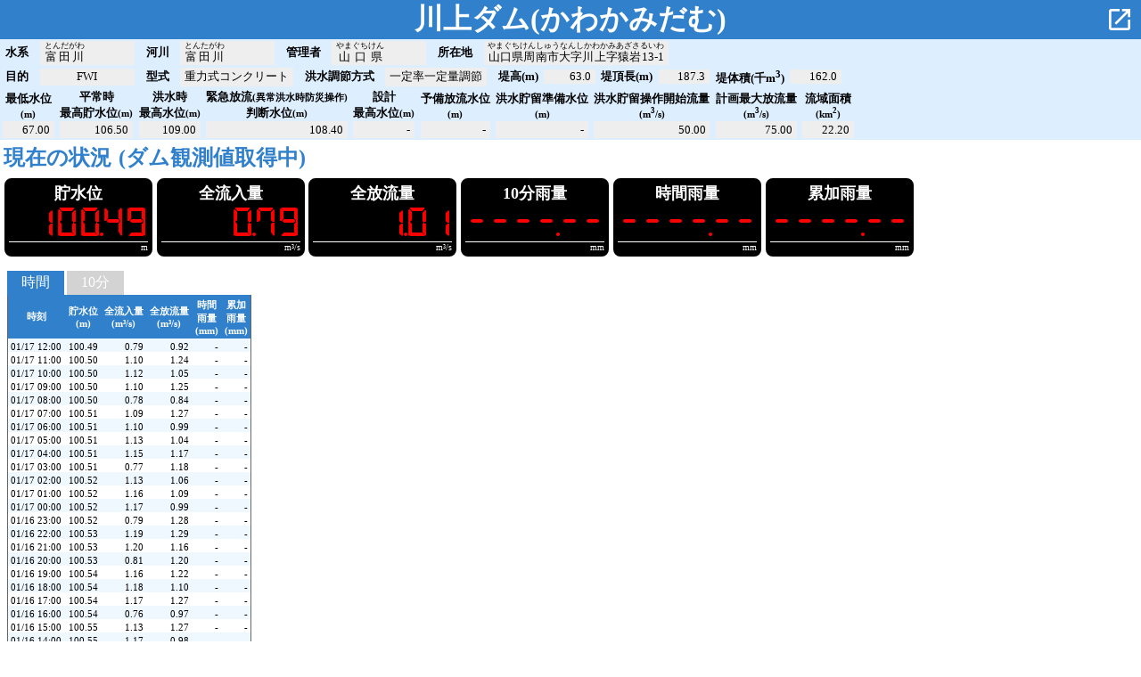

--- FILE ---
content_type: text/html; charset=UTF-8
request_url: http://kawabou.digiat.net/detail/dam/8961/7/8
body_size: 6118
content:
<!DOCTYPE html>
<html lang="ja">
    <head>
        <meta charset="UTF-8">
        <meta name="viewport" content="width=1050, user-scalable=yes">
        <base href="../../../../">
        <title>川上ダム | 川防見るやつ</title>
        <link rel="icon" href="favicon.ico" sizes="any">
        <link rel="icon" href="img/icon.svg" type="image/svg+xml">
        <link rel="apple-touch-icon" href="img/apple-touch-icon.png">
        <link rel="manifest" href="manifest.webmanifest">
        <link rel="stylesheet" href="css/main.css?20220921">
        <link rel="stylesheet" href="css/dam_detail.css?20220921">
        <link rel="stylesheet" href="https://fonts.googleapis.com/icon?family=Material+Icons|Material+Icons+Outlined">
        <!-- Global site tag (gtag.js) - Google Analytics -->
        <script async src="https://www.googletagmanager.com/gtag/js?id=G-QST3ZQ6LDK"></script>
        <script>
            window.dataLayer = window.dataLayer || [];
            function gtag(){dataLayer.push(arguments);}
            gtag('js', new Date());
            gtag('config', 'G-QST3ZQ6LDK');
        </script>
    </head>
    <body>
        <article>
            <header>
                <div id="dam_header">
                    <h1><span id="dam_name">川上ダム</span>(<span id="dam_name_kana">かわかみだむ</span>)</h1>
                    <span class="icon">
                        <span class="material-icons header-icon">
                            <a href="https://www.river.go.jp/kawabou/pcfull/tm?ofcCd=8961&itmkndCd=7&obsCd=8&isCurrent=true&fld=0" rel="noreferrer noopener" target="_blank" title="川の防災情報詳細画面を開く">open_in_new</a>
                        </span>
                        <!-- <span class="material-icons-outlined header-icon">photo_camera</span> -->
                    </span>
                </div>
            </header>
			<div id="dam_info" data-office-code="8961" data-item-kind-code="7" data-observation-code="8" data-observation-full-code="0896100700008" data-relation-observation-full-code="" data-cache="true">
                <span class="title">水系</span>
                <span class="item"><ruby>富田川<rt>とんだがわ</rt></ruby></span>
                <span class="title">河川</span>
                <span class="item"><ruby>富田川<rt>とんたがわ</rt></ruby></span>
                <span class="title">管理者</span>
                <span class="item"><ruby>山口県<rt>やまぐちけん</rt></ruby></span>
                <span class="title">所在地</span>
                <span class="item"><ruby>山口県周南市大字川上字猿岩13-1<rt>やまぐちけんしゅうなんしかわかみあざさるいわ</rt></ruby></span>
            </div>
            <div id="dam_spec" class="display"
                 data-dam-no="2085"
                 data-flood-control-method="1:一定率一定量調節">
                <span class="title">目的</span>
                <span class="item">FWI</span>
                <span class="title">型式</span>
                <span class="item">重力式コンクリート</span>
                <span class="title">洪水調節方式</span>
                <span class="item">一定率一定量調節</span>
                <span class="title">堤高(m)</span>
                <span class="value">63.0</span>
                <span class="title">堤頂長(m)</span>
                <span class="value">187.3</span>
                <span class="title">堤体積(千m<sup>3</sup>)</span>
                <span class="value">162.0</span>
            </div>
            <div id="reference_values"
                data-min-stage="67"
                data-normal-high-stage="106.5"
                data-surcharge-stage="109"
                data-proviso-stage="108.4"
                data-spare-stage=""
                data-spare-stage-start=""
                data-spare-stage-end=""
                data-limit-stage=""
                data-limit-stage-start=""
                data-limit-stage-end=""
                data-flood-control-start-flow="50"
                data-design-high-flow="75"
                data-basin-area="22.2">
                <div class="reference_value_frame">
                    <div class="reference_value_title">最低水位<br><small>(m)</small></div>
                    <div class="reference_value">67.00</div>
                </div>
                <div class="reference_value_frame">
                    <div class="reference_value_title">平常時<br>最高貯水位<small>(m)</small></div>
                    <div class="reference_value">106.50</div>
                </div>
                <div class="reference_value_frame">
                    <div class="reference_value_title">洪水時<br>最高水位<small>(m)</small></div>
                    <div class="reference_value">109.00</div>
                </div>
                <div class="reference_value_frame">
                    <div class="reference_value_title">緊急放流<small>(異常洪水時防災操作)</small><br>判断水位<small>(m)</small></div>
                    <div class="reference_value">108.40</div>
                </div>
                <div class="reference_value_frame">
                    <div class="reference_value_title">設計<br>最高水位<small>(m)</small></div>
                    <div class="reference_value">-</div>
                </div>
                <div class="reference_value_frame">
                    <div class="reference_value_title">予備放流水位<br><small>(m)</small></div>
                    <div class="reference_value">-</div>
                </div>
                <div class="reference_value_frame">
                    <div class="reference_value_title">洪水貯留準備水位<br><small>(m)</small></div>
                    <div class="reference_value">-</div>
                </div>
                <div class="reference_value_frame">
                    <div class="reference_value_title">洪水貯留操作開始流量<br><small>(m<sup>3</sup>/s)</small></div>
                    <div class="reference_value">50.00</div>
                </div>
                <div class="reference_value_frame">
                    <div class="reference_value_title">計画最大放流量<br><small>(m<sup>3</sup>/s)</small></div>
                    <div class="reference_value">75.00</div>
                </div>
                <div class="reference_value_frame">
                    <div class="reference_value_title">流域面積<br><small>(km<sup>2</sup>)</small></div>
                    <div class="reference_value">22.20</div>
                </div>
            </div>
            <div id="relation_info" class="display-none">
                <details>
                    <summary open="false">雨量観測所情報</summary>
                    <div id="rain_info"
                         data-rain-office-code=""
                         data-rain-item-kind-code=""
                         data-rain-observation-code="">
                        <span class="title">雨量観測所</span>
                        <span class="item">－－－</span>
                        <span id="rain_reference_values"
                              data-rain-10m-caution=""
                              data-rain-10m-warning=""
                              data-rain-hour-caution=""
                              data-rain-hour-warning=""
                              data-rain-cumulative-caution=""
                              data-rain-cumulative-warning="">
                            <span class="rain_reference_value_frame">
                                <div class="rain_reference_value_title">基準値</div>
                                <div class="rain_reference_value">注意</div>
                                <div class="rain_reference_value">警戒</div>
                            </span>
                            <span class="rain_reference_value_frame">
                                <div class="rain_reference_value_title">10分(mm)</div>
                                <div class="rain_reference_value">-</div>
                                <div class="rain_reference_value">-</div>
                            </span>
                            <span class="rain_reference_value_frame">
                                <div class="rain_reference_value_title">時間(mm)</div>
                                <div class="rain_reference_value">-</div>
                                <div class="rain_reference_value">-</div>
                            </span>
                            <span class="rain_reference_value_frame">
                                <div class="rain_reference_value_title">累加(mm)</div>
                                <div class="rain_reference_value">-</div>
                                <div class="rain_reference_value">-</div>
                            </span>
                        </span>
                    </div>
                </details>
            </div>
            <h2 id="tm_current_time" data-tm-current-time="2026/01/01 07:20" data-observation-time="2026/01/01 07:10">現在の状況<span id="now_status">(2026/01/01 07:10)</span></h2>
            <div id="now_values">
                <div class="now_value_frame">
                    <div class="now_value_title">貯水位</div>
                    <div id="stage" class="now_value DSEG7CB">!101.35</div>
                    <div class="now_value_unit">m</div>
                </div>
                <div class="now_value_frame">
                    <div class="now_value_title">全流入量</div>
                    <div id="all_sink" class="now_value DSEG7CB">!!!1.01</div>
                    <div class="now_value_unit">m&sup3;/s</div>
                </div>
                <div class="now_value_frame">
                    <div class="now_value_title">全放流量</div>
                    <div id="all_discharge" class="now_value DSEG7CB">!!!1.06</div>
                    <div class="now_value_unit">m&sup3;/s</div>
                </div>
                <div class="now_value_frame">
                    <div class="now_value_title">10分雨量</div>
                    <div id="rain_ten_minutes" class="now_value DSEG7CB">----.--</div>
                    <div class="now_value_unit">mm</div>
                </div>
                <div class="now_value_frame">
                    <div class="now_value_title">時間雨量</div>
                    <div id="rain_hour" class="now_value DSEG7CB">----.--</div>
                    <div class="now_value_unit">mm</div>
                </div>
                <div class="now_value_frame">
                    <div class="now_value_title">累加雨量</div>
                    <div id="rain_cumulative" class="now_value DSEG7CB">----.--</div>
                    <div class="now_value_unit">mm</div>
                </div>
            </div>
            <div id="observation_tab">
                <div class="tab_wrap">
                    <input id="TAB-1" type="radio" name="TAB" class="tab_switch" checked="checked"/><label class="tab_label" for="TAB-1">時間</label>
                    <div class="tab_content">
                        <div class="observation_values">
                            <table class="observation_values_table">
                                <thead>
                                    <tr>
                                        <th>時刻</th>
                                        <th>貯水位<br>(m)</th>
                                        <th>全流入量<br>(m&sup3;/s)</th>
                                        <th>全放流量<br>(m&sup3;/s)</th>
                                        <th>時間<br>雨量<br>(mm)</th>
                                        <th>累加<br>雨量<br>(mm)</th>
                                    </tr>
                                </thead>
                                <tbody id="hour_values_table_tbody">
                                    <tr>
                                        <td data-observation-time="2026/01/01 07:00">01/01 07:00</td>
                                        <td data-storage-level="101.35">101.35</td>
                                        <td data-all-sink="1.01">1.01</td>
                                        <td data-all-discharge="1.08">1.08</td>
                                        <td data-rain="">-</td>
                                        <td data-rain-cumulative="">-</td>
                                    </tr>
                                    <tr>
                                        <td data-observation-time="2026/01/01 06:00">01/01 06:00</td>
                                        <td data-storage-level="101.35">101.35</td>
                                        <td data-all-sink="1.02">1.02</td>
                                        <td data-all-discharge="1.07">1.07</td>
                                        <td data-rain="">-</td>
                                        <td data-rain-cumulative="">-</td>
                                    </tr>
                                    <tr>
                                        <td data-observation-time="2026/01/01 05:00">01/01 05:00</td>
                                        <td data-storage-level="101.35">101.35</td>
                                        <td data-all-sink="1.08">1.08</td>
                                        <td data-all-discharge="1.04">1.04</td>
                                        <td data-rain="">-</td>
                                        <td data-rain-cumulative="">-</td>
                                    </tr>
                                    <tr>
                                        <td data-observation-time="2026/01/01 04:00">01/01 04:00</td>
                                        <td data-storage-level="101.35">101.35</td>
                                        <td data-all-sink="0.81">0.81</td>
                                        <td data-all-discharge="1.15">1.15</td>
                                        <td data-rain="">-</td>
                                        <td data-rain-cumulative="">-</td>
                                    </tr>
                                    <tr>
                                        <td data-observation-time="2026/01/01 03:00">01/01 03:00</td>
                                        <td data-storage-level="101.36">101.36</td>
                                        <td data-all-sink="1">1.00</td>
                                        <td data-all-discharge="0.95">0.95</td>
                                        <td data-rain="">-</td>
                                        <td data-rain-cumulative="">-</td>
                                    </tr>
                                    <tr>
                                        <td data-observation-time="2026/01/01 02:00">01/01 02:00</td>
                                        <td data-storage-level="101.36">101.36</td>
                                        <td data-all-sink="1.01">1.01</td>
                                        <td data-all-discharge="0.97">0.97</td>
                                        <td data-rain="">-</td>
                                        <td data-rain-cumulative="">-</td>
                                    </tr>
                                    <tr>
                                        <td data-observation-time="2026/01/01 01:00">01/01 01:00</td>
                                        <td data-storage-level="101.36">101.36</td>
                                        <td data-all-sink="1">1.00</td>
                                        <td data-all-discharge="1.05">1.05</td>
                                        <td data-rain="">-</td>
                                        <td data-rain-cumulative="">-</td>
                                    </tr>
                                    <tr>
                                        <td data-observation-time="2026/01/01 00:00">01/01 00:00</td>
                                        <td data-storage-level="101.36">101.36</td>
                                        <td data-all-sink="1">1.00</td>
                                        <td data-all-discharge="1.05">1.05</td>
                                        <td data-rain="">-</td>
                                        <td data-rain-cumulative="">-</td>
                                    </tr>
                                    <tr>
                                        <td data-observation-time="2025/12/31 23:00">12/31 23:00</td>
                                        <td data-storage-level="101.36">101.36</td>
                                        <td data-all-sink="1">1.00</td>
                                        <td data-all-discharge="1.08">1.08</td>
                                        <td data-rain="">-</td>
                                        <td data-rain-cumulative="">-</td>
                                    </tr>
                                    <tr>
                                        <td data-observation-time="2025/12/31 22:00">12/31 22:00</td>
                                        <td data-storage-level="101.36">101.36</td>
                                        <td data-all-sink="0.97">0.97</td>
                                        <td data-all-discharge="0.88">0.88</td>
                                        <td data-rain="">-</td>
                                        <td data-rain-cumulative="">-</td>
                                    </tr>
                                    <tr>
                                        <td data-observation-time="2025/12/31 21:00">12/31 21:00</td>
                                        <td data-storage-level="101.36">101.36</td>
                                        <td data-all-sink="0.85">0.85</td>
                                        <td data-all-discharge="1.01">1.01</td>
                                        <td data-rain="">-</td>
                                        <td data-rain-cumulative="">-</td>
                                    </tr>
                                    <tr>
                                        <td data-observation-time="2025/12/31 20:00">12/31 20:00</td>
                                        <td data-storage-level="101.37">101.37</td>
                                        <td data-all-sink="1.03">1.03</td>
                                        <td data-all-discharge="0.95">0.95</td>
                                        <td data-rain="">-</td>
                                        <td data-rain-cumulative="">-</td>
                                    </tr>
                                    <tr>
                                        <td data-observation-time="2025/12/31 19:00">12/31 19:00</td>
                                        <td data-storage-level="101.37">101.37</td>
                                        <td data-all-sink="1.03">1.03</td>
                                        <td data-all-discharge="0.94">0.94</td>
                                        <td data-rain="">-</td>
                                        <td data-rain-cumulative="">-</td>
                                    </tr>
                                    <tr>
                                        <td data-observation-time="2025/12/31 18:00">12/31 18:00</td>
                                        <td data-storage-level="101.37">101.37</td>
                                        <td data-all-sink="1.02">1.02</td>
                                        <td data-all-discharge="1.03">1.03</td>
                                        <td data-rain="">-</td>
                                        <td data-rain-cumulative="">-</td>
                                    </tr>
                                    <tr>
                                        <td data-observation-time="2025/12/31 17:00">12/31 17:00</td>
                                        <td data-storage-level="101.37">101.37</td>
                                        <td data-all-sink="1.02">1.02</td>
                                        <td data-all-discharge="0.9">0.90</td>
                                        <td data-rain="">-</td>
                                        <td data-rain-cumulative="">-</td>
                                    </tr>
                                    <tr>
                                        <td data-observation-time="2025/12/31 16:00">12/31 16:00</td>
                                        <td data-storage-level="101.37">101.37</td>
                                        <td data-all-sink="1.01">1.01</td>
                                        <td data-all-discharge="1.14">1.14</td>
                                        <td data-rain="">-</td>
                                        <td data-rain-cumulative="">-</td>
                                    </tr>
                                    <tr>
                                        <td data-observation-time="2025/12/31 15:00">12/31 15:00</td>
                                        <td data-storage-level="101.37">101.37</td>
                                        <td data-all-sink="1.03">1.03</td>
                                        <td data-all-discharge="0.84">0.84</td>
                                        <td data-rain="">-</td>
                                        <td data-rain-cumulative="">-</td>
                                    </tr>
                                    <tr>
                                        <td data-observation-time="2025/12/31 14:00">12/31 14:00</td>
                                        <td data-storage-level="101.37">101.37</td>
                                        <td data-all-sink="0.99">0.99</td>
                                        <td data-all-discharge="0.96">0.96</td>
                                        <td data-rain="">-</td>
                                        <td data-rain-cumulative="">-</td>
                                    </tr>
                                    <tr>
                                        <td data-observation-time="2025/12/31 13:00">12/31 13:00</td>
                                        <td data-storage-level="101.37">101.37</td>
                                        <td data-all-sink="0.76">0.76</td>
                                        <td data-all-discharge="1.08">1.08</td>
                                        <td data-rain="">-</td>
                                        <td data-rain-cumulative="">-</td>
                                    </tr>
                                    <tr>
                                        <td data-observation-time="2025/12/31 12:00">12/31 12:00</td>
                                        <td data-storage-level="101.38">101.38</td>
                                        <td data-all-sink="1.06">1.06</td>
                                        <td data-all-discharge="0.98">0.98</td>
                                        <td data-rain="">-</td>
                                        <td data-rain-cumulative="">-</td>
                                    </tr>
                                    <tr>
                                        <td data-observation-time="2025/12/31 11:00">12/31 11:00</td>
                                        <td data-storage-level="101.38">101.38</td>
                                        <td data-all-sink="1.06">1.06</td>
                                        <td data-all-discharge="1.13">1.13</td>
                                        <td data-rain="">-</td>
                                        <td data-rain-cumulative="">-</td>
                                    </tr>
                                    <tr>
                                        <td data-observation-time="2025/12/31 10:00">12/31 10:00</td>
                                        <td data-storage-level="101.38">101.38</td>
                                        <td data-all-sink="1.07">1.07</td>
                                        <td data-all-discharge="0.97">0.97</td>
                                        <td data-rain="">-</td>
                                        <td data-rain-cumulative="">-</td>
                                    </tr>
                                    <tr>
                                        <td data-observation-time="2025/12/31 09:00">12/31 09:00</td>
                                        <td data-storage-level="101.38">101.38</td>
                                        <td data-all-sink="1.08">1.08</td>
                                        <td data-all-discharge="1.21">1.21</td>
                                        <td data-rain="">-</td>
                                        <td data-rain-cumulative="">-</td>
                                    </tr>
                                    <tr>
                                        <td data-observation-time="2025/12/31 08:00">12/31 08:00</td>
                                        <td data-storage-level="101.38">101.38</td>
                                        <td data-all-sink="0.82">0.82</td>
                                        <td data-all-discharge="1">1.00</td>
                                        <td data-rain="">-</td>
                                        <td data-rain-cumulative="">-</td>
                                    </tr>
                                    <tr>
                                        <td data-observation-time="2025/12/31 07:00">12/31 07:00</td>
                                        <td data-storage-level="101.39">101.39</td>
                                        <td data-all-sink="1.08">1.08</td>
                                        <td data-all-discharge="0.99">0.99</td>
                                        <td data-rain="">-</td>
                                        <td data-rain-cumulative="">-</td>
                                    </tr>
                                    <tr>
                                        <td data-observation-time="2025/12/31 06:00">12/31 06:00</td>
                                        <td data-storage-level="101.39">101.39</td>
                                        <td data-all-sink="1.09">1.09</td>
                                        <td data-all-discharge="1.17">1.17</td>
                                        <td data-rain="">-</td>
                                        <td data-rain-cumulative="">-</td>
                                    </tr>
                                    <tr>
                                        <td data-observation-time="2025/12/31 05:00">12/31 05:00</td>
                                        <td data-storage-level="101.39">101.39</td>
                                        <td data-all-sink="1.08">1.08</td>
                                        <td data-all-discharge="1.19">1.19</td>
                                        <td data-rain="">-</td>
                                        <td data-rain-cumulative="">-</td>
                                    </tr>
                                    <tr>
                                        <td data-observation-time="2025/12/31 04:00">12/31 04:00</td>
                                        <td data-storage-level="101.39">101.39</td>
                                        <td data-all-sink="1.06">1.06</td>
                                        <td data-all-discharge="1.1">1.10</td>
                                        <td data-rain="">-</td>
                                        <td data-rain-cumulative="">-</td>
                                    </tr>
                                    <tr>
                                        <td data-observation-time="2025/12/31 03:00">12/31 03:00</td>
                                        <td data-storage-level="101.39">101.39</td>
                                        <td data-all-sink="1.07">1.07</td>
                                        <td data-all-discharge="1.03">1.03</td>
                                        <td data-rain="">-</td>
                                        <td data-rain-cumulative="">-</td>
                                    </tr>
                                    <tr>
                                        <td data-observation-time="2025/12/31 02:00">12/31 02:00</td>
                                        <td data-storage-level="101.39">101.39</td>
                                        <td data-all-sink="0.82">0.82</td>
                                        <td data-all-discharge="1.04">1.04</td>
                                        <td data-rain="">-</td>
                                        <td data-rain-cumulative="">-</td>
                                    </tr>
                                    <tr>
                                        <td data-observation-time="2025/12/31 01:00">12/31 01:00</td>
                                        <td data-storage-level="101.4">101.40</td>
                                        <td data-all-sink="1.07">1.07</td>
                                        <td data-all-discharge="1.19">1.19</td>
                                        <td data-rain="">-</td>
                                        <td data-rain-cumulative="">-</td>
                                    </tr>
                                    <tr>
                                        <td data-observation-time="2025/12/31 00:00">12/31 00:00</td>
                                        <td data-storage-level="101.4">101.40</td>
                                        <td data-all-sink="1.05">1.05</td>
                                        <td data-all-discharge="0.92">0.92</td>
                                        <td data-rain="">-</td>
                                        <td data-rain-cumulative="">-</td>
                                    </tr>
                                    <tr>
                                        <td data-observation-time="2025/12/30 23:00">12/30 23:00</td>
                                        <td data-storage-level="101.4">101.40</td>
                                        <td data-all-sink="1.06">1.06</td>
                                        <td data-all-discharge="1.22">1.22</td>
                                        <td data-rain="">-</td>
                                        <td data-rain-cumulative="">-</td>
                                    </tr>
                                    <tr>
                                        <td data-observation-time="2025/12/30 22:00">12/30 22:00</td>
                                        <td data-storage-level="101.4">101.40</td>
                                        <td data-all-sink="1.1">1.10</td>
                                        <td data-all-discharge="1.09">1.09</td>
                                        <td data-rain="">-</td>
                                        <td data-rain-cumulative="">-</td>
                                    </tr>
                                    <tr>
                                        <td data-observation-time="2025/12/30 21:00">12/30 21:00</td>
                                        <td data-storage-level="101.4">101.40</td>
                                        <td data-all-sink="0.79">0.79</td>
                                        <td data-all-discharge="1.16">1.16</td>
                                        <td data-rain="">-</td>
                                        <td data-rain-cumulative="">-</td>
                                    </tr>
                                    <tr>
                                        <td data-observation-time="2025/12/30 20:00">12/30 20:00</td>
                                        <td data-storage-level="101.41">101.41</td>
                                        <td data-all-sink="1.08">1.08</td>
                                        <td data-all-discharge="1.17">1.17</td>
                                        <td data-rain="">-</td>
                                        <td data-rain-cumulative="">-</td>
                                    </tr>
                                    <tr>
                                        <td data-observation-time="2025/12/30 19:00">12/30 19:00</td>
                                        <td data-storage-level="101.41">101.41</td>
                                        <td data-all-sink="1.07">1.07</td>
                                        <td data-all-discharge="1.02">1.02</td>
                                        <td data-rain="">-</td>
                                        <td data-rain-cumulative="">-</td>
                                    </tr>
                                    <tr>
                                        <td data-observation-time="2025/12/30 18:00">12/30 18:00</td>
                                        <td data-storage-level="101.41">101.41</td>
                                        <td data-all-sink="1.07">1.07</td>
                                        <td data-all-discharge="1.26">1.26</td>
                                        <td data-rain="">-</td>
                                        <td data-rain-cumulative="">-</td>
                                    </tr>
                                    <tr>
                                        <td data-observation-time="2025/12/30 17:00">12/30 17:00</td>
                                        <td data-storage-level="101.41">101.41</td>
                                        <td data-all-sink="0.98">0.98</td>
                                        <td data-all-discharge="1.07">1.07</td>
                                        <td data-rain="">-</td>
                                        <td data-rain-cumulative="">-</td>
                                    </tr>
                                    <tr>
                                        <td data-observation-time="2025/12/30 16:00">12/30 16:00</td>
                                        <td data-storage-level="101.41">101.41</td>
                                        <td data-all-sink="0.79">0.79</td>
                                        <td data-all-discharge="1.08">1.08</td>
                                        <td data-rain="">-</td>
                                        <td data-rain-cumulative="">-</td>
                                    </tr>
                                    <tr>
                                        <td data-observation-time="2025/12/30 15:00">12/30 15:00</td>
                                        <td data-storage-level="101.42">101.42</td>
                                        <td data-all-sink="1.07">1.07</td>
                                        <td data-all-discharge="1.4">1.40</td>
                                        <td data-rain="">-</td>
                                        <td data-rain-cumulative="">-</td>
                                    </tr>
                                    <tr>
                                        <td data-observation-time="2025/12/30 14:00">12/30 14:00</td>
                                        <td data-storage-level="101.42">101.42</td>
                                        <td data-all-sink="1.09">1.09</td>
                                        <td data-all-discharge="1.06">1.06</td>
                                        <td data-rain="">-</td>
                                        <td data-rain-cumulative="">-</td>
                                    </tr>
                                    <tr>
                                        <td data-observation-time="2025/12/30 13:00">12/30 13:00</td>
                                        <td data-storage-level="101.42">101.42</td>
                                        <td data-all-sink="1.09">1.09</td>
                                        <td data-all-discharge="1.16">1.16</td>
                                        <td data-rain="">-</td>
                                        <td data-rain-cumulative="">-</td>
                                    </tr>
                                    <tr>
                                        <td data-observation-time="2025/12/30 12:00">12/30 12:00</td>
                                        <td data-storage-level="101.42">101.42</td>
                                        <td data-all-sink="1.11">1.11</td>
                                        <td data-all-discharge="1.13">1.13</td>
                                        <td data-rain="">-</td>
                                        <td data-rain-cumulative="">-</td>
                                    </tr>
                                    <tr>
                                        <td data-observation-time="2025/12/30 11:00">12/30 11:00</td>
                                        <td data-storage-level="101.42">101.42</td>
                                        <td data-all-sink="0.85">0.85</td>
                                        <td data-all-discharge="1.19">1.19</td>
                                        <td data-rain="">-</td>
                                        <td data-rain-cumulative="">-</td>
                                    </tr>
                                    <tr>
                                        <td data-observation-time="2025/12/30 10:00">12/30 10:00</td>
                                        <td data-storage-level="101.43">101.43</td>
                                        <td data-all-sink="1.06">1.06</td>
                                        <td data-all-discharge="1.02">1.02</td>
                                        <td data-rain="">-</td>
                                        <td data-rain-cumulative="">-</td>
                                    </tr>
                                    <tr>
                                        <td data-observation-time="2025/12/30 09:00">12/30 09:00</td>
                                        <td data-storage-level="101.43">101.43</td>
                                        <td data-all-sink="1.06">1.06</td>
                                        <td data-all-discharge="0.88">0.88</td>
                                        <td data-rain="">-</td>
                                        <td data-rain-cumulative="">-</td>
                                    </tr>
                                    <tr>
                                        <td data-observation-time="2025/12/30 08:00">12/30 08:00</td>
                                        <td data-storage-level="101.43">101.43</td>
                                        <td data-all-sink="1.05">1.05</td>
                                        <td data-all-discharge="1.16">1.16</td>
                                        <td data-rain="">-</td>
                                        <td data-rain-cumulative="">-</td>
                                    </tr>
                                    <tr>
                                        <td data-observation-time="2025/12/30 07:00">12/30 07:00</td>
                                        <td data-storage-level="101.43">101.43</td>
                                        <td data-all-sink="1.07">1.07</td>
                                        <td data-all-discharge="0.91">0.91</td>
                                        <td data-rain="">-</td>
                                        <td data-rain-cumulative="">-</td>
                                    </tr>
                                    <tr>
                                        <td data-observation-time="2025/12/30 06:00">12/30 06:00</td>
                                        <td data-storage-level="101.43">101.43</td>
                                        <td data-all-sink="1.07">1.07</td>
                                        <td data-all-discharge="1.15">1.15</td>
                                        <td data-rain="">-</td>
                                        <td data-rain-cumulative="">-</td>
                                    </tr>
                                </tbody>
                            </table>
                        </div>
                        <div class="observation_graph">
                            <div id="hour_hyetograph"></div>
                            <div id="hour_hydorograph"></div>
                        </div>
                    </div>
                    <input id="TAB-2" type="radio" name="TAB" class="tab_switch"/><label class="tab_label" for="TAB-2">10分</label>
                    <div class="tab_content">
                    <div class="observation_values">
                            <table class="observation_values_table">
                                <thead>
                                    <tr>
                                        <th>時刻</th>
                                        <th>貯水位<br>(m)</th>
                                        <th>全流入量<br>(m&sup3;/s)</th>
                                        <th>全放流量<br>(m&sup3;/s)</th>
                                        <th>10分<br>雨量<br>(mm)</th>
                                        <th>累加<br>雨量<br>(mm)</th>
                                    </tr>
                                </thead>
                                <tbody id="ten_minutes_values_table_tbody">
                                    <tr>
                                        <td data-observation-time="2026/01/01 07:20">01/01 07:20</td>
                                        <td data-storage-level="">-</td>
                                        <td data-all-sink="">-</td>
                                        <td data-all-discharge="">-</td>
                                        <td data-rain="">-</td>
                                        <td data-rain-cumulative="">-</td>
                                    </tr>
                                    <tr>
                                        <td data-observation-time="2026/01/01 07:10">01/01 07:10</td>
                                        <td data-storage-level="101.35">101.35</td>
                                        <td data-all-sink="1.01">1.01</td>
                                        <td data-all-discharge="1.06">1.06</td>
                                        <td data-rain="">-</td>
                                        <td data-rain-cumulative="">-</td>
                                    </tr>
                                    <tr>
                                        <td data-observation-time="2026/01/01 07:00">01/01 07:00</td>
                                        <td data-storage-level="101.35">101.35</td>
                                        <td data-all-sink="1.01">1.01</td>
                                        <td data-all-discharge="1.08">1.08</td>
                                        <td data-rain="">-</td>
                                        <td data-rain-cumulative="">-</td>
                                    </tr>
                                    <tr>
                                        <td data-observation-time="2026/01/01 06:50">01/01 06:50</td>
                                        <td data-storage-level="101.35">101.35</td>
                                        <td data-all-sink="1.01">1.01</td>
                                        <td data-all-discharge="0.94">0.94</td>
                                        <td data-rain="">-</td>
                                        <td data-rain-cumulative="">-</td>
                                    </tr>
                                    <tr>
                                        <td data-observation-time="2026/01/01 06:40">01/01 06:40</td>
                                        <td data-storage-level="101.35">101.35</td>
                                        <td data-all-sink="1.01">1.01</td>
                                        <td data-all-discharge="0.95">0.95</td>
                                        <td data-rain="">-</td>
                                        <td data-rain-cumulative="">-</td>
                                    </tr>
                                    <tr>
                                        <td data-observation-time="2026/01/01 06:30">01/01 06:30</td>
                                        <td data-storage-level="101.35">101.35</td>
                                        <td data-all-sink="1.02">1.02</td>
                                        <td data-all-discharge="1.08">1.08</td>
                                        <td data-rain="">-</td>
                                        <td data-rain-cumulative="">-</td>
                                    </tr>
                                    <tr>
                                        <td data-observation-time="2026/01/01 06:20">01/01 06:20</td>
                                        <td data-storage-level="101.35">101.35</td>
                                        <td data-all-sink="1.02">1.02</td>
                                        <td data-all-discharge="1.07">1.07</td>
                                        <td data-rain="">-</td>
                                        <td data-rain-cumulative="">-</td>
                                    </tr>
                                    <tr>
                                        <td data-observation-time="2026/01/01 06:10">01/01 06:10</td>
                                        <td data-storage-level="101.35">101.35</td>
                                        <td data-all-sink="1.02">1.02</td>
                                        <td data-all-discharge="0.93">0.93</td>
                                        <td data-rain="">-</td>
                                        <td data-rain-cumulative="">-</td>
                                    </tr>
                                    <tr>
                                        <td data-observation-time="2026/01/01 06:00">01/01 06:00</td>
                                        <td data-storage-level="101.35">101.35</td>
                                        <td data-all-sink="1.02">1.02</td>
                                        <td data-all-discharge="1.07">1.07</td>
                                        <td data-rain="">-</td>
                                        <td data-rain-cumulative="">-</td>
                                    </tr>
                                    <tr>
                                        <td data-observation-time="2026/01/01 05:50">01/01 05:50</td>
                                        <td data-storage-level="101.35">101.35</td>
                                        <td data-all-sink="1.02">1.02</td>
                                        <td data-all-discharge="1.02">1.02</td>
                                        <td data-rain="">-</td>
                                        <td data-rain-cumulative="">-</td>
                                    </tr>
                                    <tr>
                                        <td data-observation-time="2026/01/01 05:40">01/01 05:40</td>
                                        <td data-storage-level="101.35">101.35</td>
                                        <td data-all-sink="1.02">1.02</td>
                                        <td data-all-discharge="0.85">0.85</td>
                                        <td data-rain="">-</td>
                                        <td data-rain-cumulative="">-</td>
                                    </tr>
                                    <tr>
                                        <td data-observation-time="2026/01/01 05:30">01/01 05:30</td>
                                        <td data-storage-level="101.35">101.35</td>
                                        <td data-all-sink="1.08">1.08</td>
                                        <td data-all-discharge="0.98">0.98</td>
                                        <td data-rain="">-</td>
                                        <td data-rain-cumulative="">-</td>
                                    </tr>
                                    <tr>
                                        <td data-observation-time="2026/01/01 05:20">01/01 05:20</td>
                                        <td data-storage-level="101.35">101.35</td>
                                        <td data-all-sink="1.08">1.08</td>
                                        <td data-all-discharge="0.9">0.90</td>
                                        <td data-rain="">-</td>
                                        <td data-rain-cumulative="">-</td>
                                    </tr>
                                    <tr>
                                        <td data-observation-time="2026/01/01 05:10">01/01 05:10</td>
                                        <td data-storage-level="101.35">101.35</td>
                                        <td data-all-sink="1.08">1.08</td>
                                        <td data-all-discharge="0.85">0.85</td>
                                        <td data-rain="">-</td>
                                        <td data-rain-cumulative="">-</td>
                                    </tr>
                                    <tr>
                                        <td data-observation-time="2026/01/01 05:00">01/01 05:00</td>
                                        <td data-storage-level="101.35">101.35</td>
                                        <td data-all-sink="1.08">1.08</td>
                                        <td data-all-discharge="1.04">1.04</td>
                                        <td data-rain="">-</td>
                                        <td data-rain-cumulative="">-</td>
                                    </tr>
                                    <tr>
                                        <td data-observation-time="2026/01/01 04:50">01/01 04:50</td>
                                        <td data-storage-level="101.35">101.35</td>
                                        <td data-all-sink="1.08">1.08</td>
                                        <td data-all-discharge="0.9">0.90</td>
                                        <td data-rain="">-</td>
                                        <td data-rain-cumulative="">-</td>
                                    </tr>
                                    <tr>
                                        <td data-observation-time="2026/01/01 04:40">01/01 04:40</td>
                                        <td data-storage-level="101.35">101.35</td>
                                        <td data-all-sink="1.08">1.08</td>
                                        <td data-all-discharge="0.96">0.96</td>
                                        <td data-rain="">-</td>
                                        <td data-rain-cumulative="">-</td>
                                    </tr>
                                    <tr>
                                        <td data-observation-time="2026/01/01 04:30">01/01 04:30</td>
                                        <td data-storage-level="101.35">101.35</td>
                                        <td data-all-sink="0.81">0.81</td>
                                        <td data-all-discharge="1.17">1.17</td>
                                        <td data-rain="">-</td>
                                        <td data-rain-cumulative="">-</td>
                                    </tr>
                                    <tr>
                                        <td data-observation-time="2026/01/01 04:20">01/01 04:20</td>
                                        <td data-storage-level="101.35">101.35</td>
                                        <td data-all-sink="0.81">0.81</td>
                                        <td data-all-discharge="1.01">1.01</td>
                                        <td data-rain="">-</td>
                                        <td data-rain-cumulative="">-</td>
                                    </tr>
                                    <tr>
                                        <td data-observation-time="2026/01/01 04:10">01/01 04:10</td>
                                        <td data-storage-level="101.35">101.35</td>
                                        <td data-all-sink="0.81">0.81</td>
                                        <td data-all-discharge="1.16">1.16</td>
                                        <td data-rain="">-</td>
                                        <td data-rain-cumulative="">-</td>
                                    </tr>
                                    <tr>
                                        <td data-observation-time="2026/01/01 04:00">01/01 04:00</td>
                                        <td data-storage-level="101.35">101.35</td>
                                        <td data-all-sink="0.81">0.81</td>
                                        <td data-all-discharge="1.15">1.15</td>
                                        <td data-rain="">-</td>
                                        <td data-rain-cumulative="">-</td>
                                    </tr>
                                    <tr>
                                        <td data-observation-time="2026/01/01 03:50">01/01 03:50</td>
                                        <td data-storage-level="101.35">101.35</td>
                                        <td data-all-sink="0.81">0.81</td>
                                        <td data-all-discharge="0.94">0.94</td>
                                        <td data-rain="">-</td>
                                        <td data-rain-cumulative="">-</td>
                                    </tr>
                                    <tr>
                                        <td data-observation-time="2026/01/01 03:40">01/01 03:40</td>
                                        <td data-storage-level="101.35">101.35</td>
                                        <td data-all-sink="0.81">0.81</td>
                                        <td data-all-discharge="1.09">1.09</td>
                                        <td data-rain="">-</td>
                                        <td data-rain-cumulative="">-</td>
                                    </tr>
                                    <tr>
                                        <td data-observation-time="2026/01/01 03:30">01/01 03:30</td>
                                        <td data-storage-level="101.36">101.36</td>
                                        <td data-all-sink="1">1.00</td>
                                        <td data-all-discharge="1.01">1.01</td>
                                        <td data-rain="">-</td>
                                        <td data-rain-cumulative="">-</td>
                                    </tr>
                                    <tr>
                                        <td data-observation-time="2026/01/01 03:20">01/01 03:20</td>
                                        <td data-storage-level="101.36">101.36</td>
                                        <td data-all-sink="1">1.00</td>
                                        <td data-all-discharge="1.04">1.04</td>
                                        <td data-rain="">-</td>
                                        <td data-rain-cumulative="">-</td>
                                    </tr>
                                    <tr>
                                        <td data-observation-time="2026/01/01 03:10">01/01 03:10</td>
                                        <td data-storage-level="101.36">101.36</td>
                                        <td data-all-sink="1">1.00</td>
                                        <td data-all-discharge="1.06">1.06</td>
                                        <td data-rain="">-</td>
                                        <td data-rain-cumulative="">-</td>
                                    </tr>
                                    <tr>
                                        <td data-observation-time="2026/01/01 03:00">01/01 03:00</td>
                                        <td data-storage-level="101.36">101.36</td>
                                        <td data-all-sink="1">1.00</td>
                                        <td data-all-discharge="0.95">0.95</td>
                                        <td data-rain="">-</td>
                                        <td data-rain-cumulative="">-</td>
                                    </tr>
                                    <tr>
                                        <td data-observation-time="2026/01/01 02:50">01/01 02:50</td>
                                        <td data-storage-level="101.36">101.36</td>
                                        <td data-all-sink="1">1.00</td>
                                        <td data-all-discharge="0.94">0.94</td>
                                        <td data-rain="">-</td>
                                        <td data-rain-cumulative="">-</td>
                                    </tr>
                                    <tr>
                                        <td data-observation-time="2026/01/01 02:40">01/01 02:40</td>
                                        <td data-storage-level="101.36">101.36</td>
                                        <td data-all-sink="1">1.00</td>
                                        <td data-all-discharge="1.08">1.08</td>
                                        <td data-rain="">-</td>
                                        <td data-rain-cumulative="">-</td>
                                    </tr>
                                    <tr>
                                        <td data-observation-time="2026/01/01 02:30">01/01 02:30</td>
                                        <td data-storage-level="101.36">101.36</td>
                                        <td data-all-sink="1">1.00</td>
                                        <td data-all-discharge="1.04">1.04</td>
                                        <td data-rain="">-</td>
                                        <td data-rain-cumulative="">-</td>
                                    </tr>
                                    <tr>
                                        <td data-observation-time="2026/01/01 02:20">01/01 02:20</td>
                                        <td data-storage-level="101.36">101.36</td>
                                        <td data-all-sink="1">1.00</td>
                                        <td data-all-discharge="0.92">0.92</td>
                                        <td data-rain="">-</td>
                                        <td data-rain-cumulative="">-</td>
                                    </tr>
                                    <tr>
                                        <td data-observation-time="2026/01/01 02:10">01/01 02:10</td>
                                        <td data-storage-level="101.36">101.36</td>
                                        <td data-all-sink="1">1.00</td>
                                        <td data-all-discharge="1.06">1.06</td>
                                        <td data-rain="">-</td>
                                        <td data-rain-cumulative="">-</td>
                                    </tr>
                                    <tr>
                                        <td data-observation-time="2026/01/01 02:00">01/01 02:00</td>
                                        <td data-storage-level="101.36">101.36</td>
                                        <td data-all-sink="1.01">1.01</td>
                                        <td data-all-discharge="0.97">0.97</td>
                                        <td data-rain="">-</td>
                                        <td data-rain-cumulative="">-</td>
                                    </tr>
                                    <tr>
                                        <td data-observation-time="2026/01/01 01:50">01/01 01:50</td>
                                        <td data-storage-level="101.36">101.36</td>
                                        <td data-all-sink="1.01">1.01</td>
                                        <td data-all-discharge="0.88">0.88</td>
                                        <td data-rain="">-</td>
                                        <td data-rain-cumulative="">-</td>
                                    </tr>
                                    <tr>
                                        <td data-observation-time="2026/01/01 01:40">01/01 01:40</td>
                                        <td data-storage-level="101.36">101.36</td>
                                        <td data-all-sink="1.01">1.01</td>
                                        <td data-all-discharge="0.99">0.99</td>
                                        <td data-rain="">-</td>
                                        <td data-rain-cumulative="">-</td>
                                    </tr>
                                    <tr>
                                        <td data-observation-time="2026/01/01 01:30">01/01 01:30</td>
                                        <td data-storage-level="101.36">101.36</td>
                                        <td data-all-sink="1.01">1.01</td>
                                        <td data-all-discharge="0.92">0.92</td>
                                        <td data-rain="">-</td>
                                        <td data-rain-cumulative="">-</td>
                                    </tr>
                                    <tr>
                                        <td data-observation-time="2026/01/01 01:20">01/01 01:20</td>
                                        <td data-storage-level="101.36">101.36</td>
                                        <td data-all-sink="1.01">1.01</td>
                                        <td data-all-discharge="0.94">0.94</td>
                                        <td data-rain="">-</td>
                                        <td data-rain-cumulative="">-</td>
                                    </tr>
                                    <tr>
                                        <td data-observation-time="2026/01/01 01:10">01/01 01:10</td>
                                        <td data-storage-level="101.36">101.36</td>
                                        <td data-all-sink="1.01">1.01</td>
                                        <td data-all-discharge="1.2">1.20</td>
                                        <td data-rain="">-</td>
                                        <td data-rain-cumulative="">-</td>
                                    </tr>
                                    <tr>
                                        <td data-observation-time="2026/01/01 01:00">01/01 01:00</td>
                                        <td data-storage-level="101.36">101.36</td>
                                        <td data-all-sink="1">1.00</td>
                                        <td data-all-discharge="1.05">1.05</td>
                                        <td data-rain="">-</td>
                                        <td data-rain-cumulative="">-</td>
                                    </tr>
                                    <tr>
                                        <td data-observation-time="2026/01/01 00:50">01/01 00:50</td>
                                        <td data-storage-level="101.36">101.36</td>
                                        <td data-all-sink="1">1.00</td>
                                        <td data-all-discharge="1.16">1.16</td>
                                        <td data-rain="">-</td>
                                        <td data-rain-cumulative="">-</td>
                                    </tr>
                                    <tr>
                                        <td data-observation-time="2026/01/01 00:40">01/01 00:40</td>
                                        <td data-storage-level="101.36">101.36</td>
                                        <td data-all-sink="1">1.00</td>
                                        <td data-all-discharge="1.12">1.12</td>
                                        <td data-rain="">-</td>
                                        <td data-rain-cumulative="">-</td>
                                    </tr>
                                    <tr>
                                        <td data-observation-time="2026/01/01 00:30">01/01 00:30</td>
                                        <td data-storage-level="101.36">101.36</td>
                                        <td data-all-sink="1">1.00</td>
                                        <td data-all-discharge="1.08">1.08</td>
                                        <td data-rain="">-</td>
                                        <td data-rain-cumulative="">-</td>
                                    </tr>
                                    <tr>
                                        <td data-observation-time="2026/01/01 00:20">01/01 00:20</td>
                                        <td data-storage-level="101.36">101.36</td>
                                        <td data-all-sink="1">1.00</td>
                                        <td data-all-discharge="1.05">1.05</td>
                                        <td data-rain="">-</td>
                                        <td data-rain-cumulative="">-</td>
                                    </tr>
                                    <tr>
                                        <td data-observation-time="2026/01/01 00:10">01/01 00:10</td>
                                        <td data-storage-level="101.36">101.36</td>
                                        <td data-all-sink="1">1.00</td>
                                        <td data-all-discharge="0.92">0.92</td>
                                        <td data-rain="">-</td>
                                        <td data-rain-cumulative="">-</td>
                                    </tr>
                                    <tr>
                                        <td data-observation-time="2026/01/01 00:00">01/01 00:00</td>
                                        <td data-storage-level="101.36">101.36</td>
                                        <td data-all-sink="1">1.00</td>
                                        <td data-all-discharge="1.05">1.05</td>
                                        <td data-rain="">-</td>
                                        <td data-rain-cumulative="">-</td>
                                    </tr>
                                    <tr>
                                        <td data-observation-time="2025/12/31 23:50">12/31 23:50</td>
                                        <td data-storage-level="101.36">101.36</td>
                                        <td data-all-sink="1">1.00</td>
                                        <td data-all-discharge="0.94">0.94</td>
                                        <td data-rain="">-</td>
                                        <td data-rain-cumulative="">-</td>
                                    </tr>
                                    <tr>
                                        <td data-observation-time="2025/12/31 23:40">12/31 23:40</td>
                                        <td data-storage-level="101.36">101.36</td>
                                        <td data-all-sink="1">1.00</td>
                                        <td data-all-discharge="0.92">0.92</td>
                                        <td data-rain="">-</td>
                                        <td data-rain-cumulative="">-</td>
                                    </tr>
                                    <tr>
                                        <td data-observation-time="2025/12/31 23:30">12/31 23:30</td>
                                        <td data-storage-level="101.36">101.36</td>
                                        <td data-all-sink="1">1.00</td>
                                        <td data-all-discharge="1.04">1.04</td>
                                        <td data-rain="">-</td>
                                        <td data-rain-cumulative="">-</td>
                                    </tr>
                                    <tr>
                                        <td data-observation-time="2025/12/31 23:20">12/31 23:20</td>
                                        <td data-storage-level="101.36">101.36</td>
                                        <td data-all-sink="1">1.00</td>
                                        <td data-all-discharge="1.04">1.04</td>
                                        <td data-rain="">-</td>
                                        <td data-rain-cumulative="">-</td>
                                    </tr>
                                    <tr>
                                        <td data-observation-time="2025/12/31 23:10">12/31 23:10</td>
                                        <td data-storage-level="101.36">101.36</td>
                                        <td data-all-sink="1">1.00</td>
                                        <td data-all-discharge="1.08">1.08</td>
                                        <td data-rain="">-</td>
                                        <td data-rain-cumulative="">-</td>
                                    </tr>
                                </tbody>
                            </table>
                        </div>
                        <div class="observation_graph">
                            <div id="ten_minutes_hyetograph"></div>
                            <div id="ten_minutes_hydorograph"></div>
                        </div>
                    </div>
                </div>
            </div>
            <div id="link">
                <ul>
                    <li><a href="https://www.river.go.jp/kawabou/pc/tm?zm=15&clat=34.1088889&clon=131.7875&fld=0&ofcCd=8961&itmkndCd=7&obsCd=8" target="_blank" rel="noreferrer noopener">川の防災情報</a></li>
                    <li><a href="https://www.jma.go.jp/bosai/#pattern=default&area_type=class20s&area_code=3521500" target="_blank" rel="noreferrer noopener">街の防災情報</a></li>
                    <li><a href="http://damnet.or.jp/cgi-bin/binranA/All.cgi?db4=2085" target="_blank" rel="noreferrer noopener">ダム便覧</a></li>
                    <li>水文水質DB</li>
                    <li><a href="https://amzn.to/3NFk3jl" target="_blank" rel="nofollow sponsored noopener">Amazon</a></li>
                    <li><a href="https://hb.afl.rakuten.co.jp/hgc/00015bdd.2f516fdc.0b0b6b0e.54baca63/?pc=https%3A%2F%2Fwww.rakuten.co.jp%2F&link_type=text&ut=eyJwYWdlIjoidXJsIiwidHlwZSI6InRleHQiLCJjb2wiOjF9" target="_blank" rel="nofollow sponsored noopener">楽天市場</a></li>
                    <li><a href="//ck.jp.ap.valuecommerce.com/servlet/referral?sid=3651399&pid=887815085" target="_blank" rel="nofollow sponsored noopener">Yahoo!</a></li>
                </ul>
            </div>
            <div id="contact_twitter">
                <p>
                    ダム番号(0埋め不要)・洪水調節方式の訂正はTwitterでお知らせください。<br>
                    洪水調整方式について、記載箇所(URL)がある場合、その場所も教えて頂けると助かります。<br>
                <p>
                <label for="dam_no">ダム番号： </label>
                <input id="dam_no" name="dam_no" type="number" min="1" max="9999" value="2085">
                <label for="flood_control_method">洪水調節方式： </label>
                <select id="flood_control_method" name="flood_control_method"><option value=""></option><option value="1" selected>1:一定率一定量調節</option><option value="2"2>2:自然調節</option><option value="3"3>3:一定量放流</option><option value="4"4>4:一定開度</option><option value="5"5>5:不定率</option><option value="9"9>9:その他</option></select>                <button id="tweet" type="button">Tweet</button>
                <p>
                    まとめて情報を頂ける場合は、クラウドストレージ・メール等で送って貰えるとかなり助かります。<br>
                </p>
            </div>
        </article>
        <footer>
            川防見るやつ 2.6.4 Copyright &copy; 2021 <a href="https://blog.digiat.net/" rel="noreferrer noopener" target="_blank">N★Type</a>.
        </footer>
        <script src="https://www.gstatic.com/charts/loader.js"></script>
        <script src="https://unpkg.com/axios/dist/axios.min.js"></script>
        <script type="module" src="js/dam_detail.js?20220921"></script>
    </body>
</html>


--- FILE ---
content_type: text/html; charset=UTF-8
request_url: http://kawabou.digiat.net/detail/dam/8961/7/8
body_size: 6228
content:
<!DOCTYPE html>
<html lang="ja">
    <head>
        <meta charset="UTF-8">
        <meta name="viewport" content="width=1050, user-scalable=yes">
        <base href="../../../../">
        <title>川上ダム | 川防見るやつ</title>
        <link rel="icon" href="favicon.ico" sizes="any">
        <link rel="icon" href="img/icon.svg" type="image/svg+xml">
        <link rel="apple-touch-icon" href="img/apple-touch-icon.png">
        <link rel="manifest" href="manifest.webmanifest">
        <link rel="stylesheet" href="css/main.css?20220921">
        <link rel="stylesheet" href="css/dam_detail.css?20220921">
        <link rel="stylesheet" href="https://fonts.googleapis.com/icon?family=Material+Icons|Material+Icons+Outlined">
        <!-- Global site tag (gtag.js) - Google Analytics -->
        <script async src="https://www.googletagmanager.com/gtag/js?id=G-QST3ZQ6LDK"></script>
        <script>
            window.dataLayer = window.dataLayer || [];
            function gtag(){dataLayer.push(arguments);}
            gtag('js', new Date());
            gtag('config', 'G-QST3ZQ6LDK');
        </script>
    </head>
    <body>
        <article>
            <header>
                <div id="dam_header">
                    <h1><span id="dam_name">川上ダム</span>(<span id="dam_name_kana">かわかみだむ</span>)</h1>
                    <span class="icon">
                        <span class="material-icons header-icon">
                            <a href="https://www.river.go.jp/kawabou/pcfull/tm?ofcCd=8961&itmkndCd=7&obsCd=8&isCurrent=true&fld=0" rel="noreferrer noopener" target="_blank" title="川の防災情報詳細画面を開く">open_in_new</a>
                        </span>
                        <!-- <span class="material-icons-outlined header-icon">photo_camera</span> -->
                    </span>
                </div>
            </header>
			<div id="dam_info" data-office-code="8961" data-item-kind-code="7" data-observation-code="8" data-observation-full-code="0896100700008" data-relation-observation-full-code="" data-cache="true">
                <span class="title">水系</span>
                <span class="item"><ruby>富田川<rt>とんだがわ</rt></ruby></span>
                <span class="title">河川</span>
                <span class="item"><ruby>富田川<rt>とんたがわ</rt></ruby></span>
                <span class="title">管理者</span>
                <span class="item"><ruby>山口県<rt>やまぐちけん</rt></ruby></span>
                <span class="title">所在地</span>
                <span class="item"><ruby>山口県周南市大字川上字猿岩13-1<rt>やまぐちけんしゅうなんしかわかみあざさるいわ</rt></ruby></span>
            </div>
            <div id="dam_spec" class="display"
                 data-dam-no="2085"
                 data-flood-control-method="1:一定率一定量調節">
                <span class="title">目的</span>
                <span class="item">FWI</span>
                <span class="title">型式</span>
                <span class="item">重力式コンクリート</span>
                <span class="title">洪水調節方式</span>
                <span class="item">一定率一定量調節</span>
                <span class="title">堤高(m)</span>
                <span class="value">63.0</span>
                <span class="title">堤頂長(m)</span>
                <span class="value">187.3</span>
                <span class="title">堤体積(千m<sup>3</sup>)</span>
                <span class="value">162.0</span>
            </div>
            <div id="reference_values"
                data-min-stage="67"
                data-normal-high-stage="106.5"
                data-surcharge-stage="109"
                data-proviso-stage="108.4"
                data-spare-stage=""
                data-spare-stage-start=""
                data-spare-stage-end=""
                data-limit-stage=""
                data-limit-stage-start=""
                data-limit-stage-end=""
                data-flood-control-start-flow="50"
                data-design-high-flow="75"
                data-basin-area="22.2">
                <div class="reference_value_frame">
                    <div class="reference_value_title">最低水位<br><small>(m)</small></div>
                    <div class="reference_value">67.00</div>
                </div>
                <div class="reference_value_frame">
                    <div class="reference_value_title">平常時<br>最高貯水位<small>(m)</small></div>
                    <div class="reference_value">106.50</div>
                </div>
                <div class="reference_value_frame">
                    <div class="reference_value_title">洪水時<br>最高水位<small>(m)</small></div>
                    <div class="reference_value">109.00</div>
                </div>
                <div class="reference_value_frame">
                    <div class="reference_value_title">緊急放流<small>(異常洪水時防災操作)</small><br>判断水位<small>(m)</small></div>
                    <div class="reference_value">108.40</div>
                </div>
                <div class="reference_value_frame">
                    <div class="reference_value_title">設計<br>最高水位<small>(m)</small></div>
                    <div class="reference_value">-</div>
                </div>
                <div class="reference_value_frame">
                    <div class="reference_value_title">予備放流水位<br><small>(m)</small></div>
                    <div class="reference_value">-</div>
                </div>
                <div class="reference_value_frame">
                    <div class="reference_value_title">洪水貯留準備水位<br><small>(m)</small></div>
                    <div class="reference_value">-</div>
                </div>
                <div class="reference_value_frame">
                    <div class="reference_value_title">洪水貯留操作開始流量<br><small>(m<sup>3</sup>/s)</small></div>
                    <div class="reference_value">50.00</div>
                </div>
                <div class="reference_value_frame">
                    <div class="reference_value_title">計画最大放流量<br><small>(m<sup>3</sup>/s)</small></div>
                    <div class="reference_value">75.00</div>
                </div>
                <div class="reference_value_frame">
                    <div class="reference_value_title">流域面積<br><small>(km<sup>2</sup>)</small></div>
                    <div class="reference_value">22.20</div>
                </div>
            </div>
            <div id="relation_info" class="display-none">
                <details>
                    <summary open="false">雨量観測所情報</summary>
                    <div id="rain_info"
                         data-rain-office-code=""
                         data-rain-item-kind-code=""
                         data-rain-observation-code="">
                        <span class="title">雨量観測所</span>
                        <span class="item">－－－</span>
                        <span id="rain_reference_values"
                              data-rain-10m-caution=""
                              data-rain-10m-warning=""
                              data-rain-hour-caution=""
                              data-rain-hour-warning=""
                              data-rain-cumulative-caution=""
                              data-rain-cumulative-warning="">
                            <span class="rain_reference_value_frame">
                                <div class="rain_reference_value_title">基準値</div>
                                <div class="rain_reference_value">注意</div>
                                <div class="rain_reference_value">警戒</div>
                            </span>
                            <span class="rain_reference_value_frame">
                                <div class="rain_reference_value_title">10分(mm)</div>
                                <div class="rain_reference_value">-</div>
                                <div class="rain_reference_value">-</div>
                            </span>
                            <span class="rain_reference_value_frame">
                                <div class="rain_reference_value_title">時間(mm)</div>
                                <div class="rain_reference_value">-</div>
                                <div class="rain_reference_value">-</div>
                            </span>
                            <span class="rain_reference_value_frame">
                                <div class="rain_reference_value_title">累加(mm)</div>
                                <div class="rain_reference_value">-</div>
                                <div class="rain_reference_value">-</div>
                            </span>
                        </span>
                    </div>
                </details>
            </div>
            <h2 id="tm_current_time" data-tm-current-time="2026/01/17 12:15" data-observation-time="2026/01/17 12:10">現在の状況<span id="now_status">(2026/01/17 12:10)</span></h2>
            <div id="now_values">
                <div class="now_value_frame">
                    <div class="now_value_title">貯水位</div>
                    <div id="stage" class="now_value DSEG7CB">!100.49</div>
                    <div class="now_value_unit">m</div>
                </div>
                <div class="now_value_frame">
                    <div class="now_value_title">全流入量</div>
                    <div id="all_sink" class="now_value DSEG7CB">!!!0.79</div>
                    <div class="now_value_unit">m&sup3;/s</div>
                </div>
                <div class="now_value_frame">
                    <div class="now_value_title">全放流量</div>
                    <div id="all_discharge" class="now_value DSEG7CB">!!!1.01</div>
                    <div class="now_value_unit">m&sup3;/s</div>
                </div>
                <div class="now_value_frame">
                    <div class="now_value_title">10分雨量</div>
                    <div id="rain_ten_minutes" class="now_value DSEG7CB">----.--</div>
                    <div class="now_value_unit">mm</div>
                </div>
                <div class="now_value_frame">
                    <div class="now_value_title">時間雨量</div>
                    <div id="rain_hour" class="now_value DSEG7CB">----.--</div>
                    <div class="now_value_unit">mm</div>
                </div>
                <div class="now_value_frame">
                    <div class="now_value_title">累加雨量</div>
                    <div id="rain_cumulative" class="now_value DSEG7CB">----.--</div>
                    <div class="now_value_unit">mm</div>
                </div>
            </div>
            <div id="observation_tab">
                <div class="tab_wrap">
                    <input id="TAB-1" type="radio" name="TAB" class="tab_switch" checked="checked"/><label class="tab_label" for="TAB-1">時間</label>
                    <div class="tab_content">
                        <div class="observation_values">
                            <table class="observation_values_table">
                                <thead>
                                    <tr>
                                        <th>時刻</th>
                                        <th>貯水位<br>(m)</th>
                                        <th>全流入量<br>(m&sup3;/s)</th>
                                        <th>全放流量<br>(m&sup3;/s)</th>
                                        <th>時間<br>雨量<br>(mm)</th>
                                        <th>累加<br>雨量<br>(mm)</th>
                                    </tr>
                                </thead>
                                <tbody id="hour_values_table_tbody">
                                    <tr>
                                        <td data-observation-time="2026/01/17 12:00">01/17 12:00</td>
                                        <td data-storage-level="100.49">100.49</td>
                                        <td data-all-sink="0.79">0.79</td>
                                        <td data-all-discharge="0.92">0.92</td>
                                        <td data-rain="">-</td>
                                        <td data-rain-cumulative="">-</td>
                                    </tr>
                                    <tr>
                                        <td data-observation-time="2026/01/17 11:00">01/17 11:00</td>
                                        <td data-storage-level="100.5">100.50</td>
                                        <td data-all-sink="1.1">1.10</td>
                                        <td data-all-discharge="1.24">1.24</td>
                                        <td data-rain="">-</td>
                                        <td data-rain-cumulative="">-</td>
                                    </tr>
                                    <tr>
                                        <td data-observation-time="2026/01/17 10:00">01/17 10:00</td>
                                        <td data-storage-level="100.5">100.50</td>
                                        <td data-all-sink="1.12">1.12</td>
                                        <td data-all-discharge="1.05">1.05</td>
                                        <td data-rain="">-</td>
                                        <td data-rain-cumulative="">-</td>
                                    </tr>
                                    <tr>
                                        <td data-observation-time="2026/01/17 09:00">01/17 09:00</td>
                                        <td data-storage-level="100.5">100.50</td>
                                        <td data-all-sink="1.1">1.10</td>
                                        <td data-all-discharge="1.25">1.25</td>
                                        <td data-rain="">-</td>
                                        <td data-rain-cumulative="">-</td>
                                    </tr>
                                    <tr>
                                        <td data-observation-time="2026/01/17 08:00">01/17 08:00</td>
                                        <td data-storage-level="100.5">100.50</td>
                                        <td data-all-sink="0.78">0.78</td>
                                        <td data-all-discharge="0.84">0.84</td>
                                        <td data-rain="">-</td>
                                        <td data-rain-cumulative="">-</td>
                                    </tr>
                                    <tr>
                                        <td data-observation-time="2026/01/17 07:00">01/17 07:00</td>
                                        <td data-storage-level="100.51">100.51</td>
                                        <td data-all-sink="1.09">1.09</td>
                                        <td data-all-discharge="1.27">1.27</td>
                                        <td data-rain="">-</td>
                                        <td data-rain-cumulative="">-</td>
                                    </tr>
                                    <tr>
                                        <td data-observation-time="2026/01/17 06:00">01/17 06:00</td>
                                        <td data-storage-level="100.51">100.51</td>
                                        <td data-all-sink="1.1">1.10</td>
                                        <td data-all-discharge="0.99">0.99</td>
                                        <td data-rain="">-</td>
                                        <td data-rain-cumulative="">-</td>
                                    </tr>
                                    <tr>
                                        <td data-observation-time="2026/01/17 05:00">01/17 05:00</td>
                                        <td data-storage-level="100.51">100.51</td>
                                        <td data-all-sink="1.13">1.13</td>
                                        <td data-all-discharge="1.04">1.04</td>
                                        <td data-rain="">-</td>
                                        <td data-rain-cumulative="">-</td>
                                    </tr>
                                    <tr>
                                        <td data-observation-time="2026/01/17 04:00">01/17 04:00</td>
                                        <td data-storage-level="100.51">100.51</td>
                                        <td data-all-sink="1.15">1.15</td>
                                        <td data-all-discharge="1.17">1.17</td>
                                        <td data-rain="">-</td>
                                        <td data-rain-cumulative="">-</td>
                                    </tr>
                                    <tr>
                                        <td data-observation-time="2026/01/17 03:00">01/17 03:00</td>
                                        <td data-storage-level="100.51">100.51</td>
                                        <td data-all-sink="0.77">0.77</td>
                                        <td data-all-discharge="1.18">1.18</td>
                                        <td data-rain="">-</td>
                                        <td data-rain-cumulative="">-</td>
                                    </tr>
                                    <tr>
                                        <td data-observation-time="2026/01/17 02:00">01/17 02:00</td>
                                        <td data-storage-level="100.52">100.52</td>
                                        <td data-all-sink="1.13">1.13</td>
                                        <td data-all-discharge="1.06">1.06</td>
                                        <td data-rain="">-</td>
                                        <td data-rain-cumulative="">-</td>
                                    </tr>
                                    <tr>
                                        <td data-observation-time="2026/01/17 01:00">01/17 01:00</td>
                                        <td data-storage-level="100.52">100.52</td>
                                        <td data-all-sink="1.16">1.16</td>
                                        <td data-all-discharge="1.09">1.09</td>
                                        <td data-rain="">-</td>
                                        <td data-rain-cumulative="">-</td>
                                    </tr>
                                    <tr>
                                        <td data-observation-time="2026/01/17 00:00">01/17 00:00</td>
                                        <td data-storage-level="100.52">100.52</td>
                                        <td data-all-sink="1.17">1.17</td>
                                        <td data-all-discharge="0.99">0.99</td>
                                        <td data-rain="">-</td>
                                        <td data-rain-cumulative="">-</td>
                                    </tr>
                                    <tr>
                                        <td data-observation-time="2026/01/16 23:00">01/16 23:00</td>
                                        <td data-storage-level="100.52">100.52</td>
                                        <td data-all-sink="0.79">0.79</td>
                                        <td data-all-discharge="1.28">1.28</td>
                                        <td data-rain="">-</td>
                                        <td data-rain-cumulative="">-</td>
                                    </tr>
                                    <tr>
                                        <td data-observation-time="2026/01/16 22:00">01/16 22:00</td>
                                        <td data-storage-level="100.53">100.53</td>
                                        <td data-all-sink="1.19">1.19</td>
                                        <td data-all-discharge="1.29">1.29</td>
                                        <td data-rain="">-</td>
                                        <td data-rain-cumulative="">-</td>
                                    </tr>
                                    <tr>
                                        <td data-observation-time="2026/01/16 21:00">01/16 21:00</td>
                                        <td data-storage-level="100.53">100.53</td>
                                        <td data-all-sink="1.2">1.20</td>
                                        <td data-all-discharge="1.16">1.16</td>
                                        <td data-rain="">-</td>
                                        <td data-rain-cumulative="">-</td>
                                    </tr>
                                    <tr>
                                        <td data-observation-time="2026/01/16 20:00">01/16 20:00</td>
                                        <td data-storage-level="100.53">100.53</td>
                                        <td data-all-sink="0.81">0.81</td>
                                        <td data-all-discharge="1.2">1.20</td>
                                        <td data-rain="">-</td>
                                        <td data-rain-cumulative="">-</td>
                                    </tr>
                                    <tr>
                                        <td data-observation-time="2026/01/16 19:00">01/16 19:00</td>
                                        <td data-storage-level="100.54">100.54</td>
                                        <td data-all-sink="1.16">1.16</td>
                                        <td data-all-discharge="1.22">1.22</td>
                                        <td data-rain="">-</td>
                                        <td data-rain-cumulative="">-</td>
                                    </tr>
                                    <tr>
                                        <td data-observation-time="2026/01/16 18:00">01/16 18:00</td>
                                        <td data-storage-level="100.54">100.54</td>
                                        <td data-all-sink="1.18">1.18</td>
                                        <td data-all-discharge="1.1">1.10</td>
                                        <td data-rain="">-</td>
                                        <td data-rain-cumulative="">-</td>
                                    </tr>
                                    <tr>
                                        <td data-observation-time="2026/01/16 17:00">01/16 17:00</td>
                                        <td data-storage-level="100.54">100.54</td>
                                        <td data-all-sink="1.17">1.17</td>
                                        <td data-all-discharge="1.27">1.27</td>
                                        <td data-rain="">-</td>
                                        <td data-rain-cumulative="">-</td>
                                    </tr>
                                    <tr>
                                        <td data-observation-time="2026/01/16 16:00">01/16 16:00</td>
                                        <td data-storage-level="100.54">100.54</td>
                                        <td data-all-sink="0.76">0.76</td>
                                        <td data-all-discharge="0.97">0.97</td>
                                        <td data-rain="">-</td>
                                        <td data-rain-cumulative="">-</td>
                                    </tr>
                                    <tr>
                                        <td data-observation-time="2026/01/16 15:00">01/16 15:00</td>
                                        <td data-storage-level="100.55">100.55</td>
                                        <td data-all-sink="1.13">1.13</td>
                                        <td data-all-discharge="1.27">1.27</td>
                                        <td data-rain="">-</td>
                                        <td data-rain-cumulative="">-</td>
                                    </tr>
                                    <tr>
                                        <td data-observation-time="2026/01/16 14:00">01/16 14:00</td>
                                        <td data-storage-level="100.55">100.55</td>
                                        <td data-all-sink="1.17">1.17</td>
                                        <td data-all-discharge="0.98">0.98</td>
                                        <td data-rain="">-</td>
                                        <td data-rain-cumulative="">-</td>
                                    </tr>
                                    <tr>
                                        <td data-observation-time="2026/01/16 13:00">01/16 13:00</td>
                                        <td data-storage-level="100.55">100.55</td>
                                        <td data-all-sink="1.14">1.14</td>
                                        <td data-all-discharge="1.23">1.23</td>
                                        <td data-rain="">-</td>
                                        <td data-rain-cumulative="">-</td>
                                    </tr>
                                    <tr>
                                        <td data-observation-time="2026/01/16 12:00">01/16 12:00</td>
                                        <td data-storage-level="100.55">100.55</td>
                                        <td data-all-sink="0.76">0.76</td>
                                        <td data-all-discharge="1.12">1.12</td>
                                        <td data-rain="">-</td>
                                        <td data-rain-cumulative="">-</td>
                                    </tr>
                                    <tr>
                                        <td data-observation-time="2026/01/16 11:00">01/16 11:00</td>
                                        <td data-storage-level="100.56">100.56</td>
                                        <td data-all-sink="1.1">1.10</td>
                                        <td data-all-discharge="1.03">1.03</td>
                                        <td data-rain="">-</td>
                                        <td data-rain-cumulative="">-</td>
                                    </tr>
                                    <tr>
                                        <td data-observation-time="2026/01/16 10:00">01/16 10:00</td>
                                        <td data-storage-level="100.56">100.56</td>
                                        <td data-all-sink="1.06">1.06</td>
                                        <td data-all-discharge="1.1">1.10</td>
                                        <td data-rain="">-</td>
                                        <td data-rain-cumulative="">-</td>
                                    </tr>
                                    <tr>
                                        <td data-observation-time="2026/01/16 09:00">01/16 09:00</td>
                                        <td data-storage-level="100.56">100.56</td>
                                        <td data-all-sink="1.08">1.08</td>
                                        <td data-all-discharge="1.15">1.15</td>
                                        <td data-rain="">-</td>
                                        <td data-rain-cumulative="">-</td>
                                    </tr>
                                    <tr>
                                        <td data-observation-time="2026/01/16 08:00">01/16 08:00</td>
                                        <td data-storage-level="100.56">100.56</td>
                                        <td data-all-sink="0.8">0.80</td>
                                        <td data-all-discharge="1.11">1.11</td>
                                        <td data-rain="">-</td>
                                        <td data-rain-cumulative="">-</td>
                                    </tr>
                                    <tr>
                                        <td data-observation-time="2026/01/16 07:00">01/16 07:00</td>
                                        <td data-storage-level="100.57">100.57</td>
                                        <td data-all-sink="1.09">1.09</td>
                                        <td data-all-discharge="1.32">1.32</td>
                                        <td data-rain="">-</td>
                                        <td data-rain-cumulative="">-</td>
                                    </tr>
                                    <tr>
                                        <td data-observation-time="2026/01/16 06:00">01/16 06:00</td>
                                        <td data-storage-level="100.57">100.57</td>
                                        <td data-all-sink="1.11">1.11</td>
                                        <td data-all-discharge="0.99">0.99</td>
                                        <td data-rain="">-</td>
                                        <td data-rain-cumulative="">-</td>
                                    </tr>
                                    <tr>
                                        <td data-observation-time="2026/01/16 05:00">01/16 05:00</td>
                                        <td data-storage-level="100.57">100.57</td>
                                        <td data-all-sink="1.09">1.09</td>
                                        <td data-all-discharge="1.21">1.21</td>
                                        <td data-rain="">-</td>
                                        <td data-rain-cumulative="">-</td>
                                    </tr>
                                    <tr>
                                        <td data-observation-time="2026/01/16 04:00">01/16 04:00</td>
                                        <td data-storage-level="100.57">100.57</td>
                                        <td data-all-sink="1.13">1.13</td>
                                        <td data-all-discharge="1.05">1.05</td>
                                        <td data-rain="">-</td>
                                        <td data-rain-cumulative="">-</td>
                                    </tr>
                                    <tr>
                                        <td data-observation-time="2026/01/16 03:00">01/16 03:00</td>
                                        <td data-storage-level="100.57">100.57</td>
                                        <td data-all-sink="0.81">0.81</td>
                                        <td data-all-discharge="1.14">1.14</td>
                                        <td data-rain="">-</td>
                                        <td data-rain-cumulative="">-</td>
                                    </tr>
                                    <tr>
                                        <td data-observation-time="2026/01/16 02:00">01/16 02:00</td>
                                        <td data-storage-level="100.58">100.58</td>
                                        <td data-all-sink="1.11">1.11</td>
                                        <td data-all-discharge="0.2">0.20</td>
                                        <td data-rain="">-</td>
                                        <td data-rain-cumulative="">-</td>
                                    </tr>
                                    <tr>
                                        <td data-observation-time="2026/01/16 01:00">01/16 01:00</td>
                                        <td data-storage-level="100.58">100.58</td>
                                        <td data-all-sink="1.14">1.14</td>
                                        <td data-all-discharge="1">1.00</td>
                                        <td data-rain="">-</td>
                                        <td data-rain-cumulative="">-</td>
                                    </tr>
                                    <tr>
                                        <td data-observation-time="2026/01/16 00:00">01/16 00:00</td>
                                        <td data-storage-level="100.58">100.58</td>
                                        <td data-all-sink="1.16">1.16</td>
                                        <td data-all-discharge="1.05">1.05</td>
                                        <td data-rain="">-</td>
                                        <td data-rain-cumulative="">-</td>
                                    </tr>
                                    <tr>
                                        <td data-observation-time="2026/01/15 23:00">01/15 23:00</td>
                                        <td data-storage-level="100.58">100.58</td>
                                        <td data-all-sink="0.76">0.76</td>
                                        <td data-all-discharge="1.22">1.22</td>
                                        <td data-rain="">-</td>
                                        <td data-rain-cumulative="">-</td>
                                    </tr>
                                    <tr>
                                        <td data-observation-time="2026/01/15 22:00">01/15 22:00</td>
                                        <td data-storage-level="100.59">100.59</td>
                                        <td data-all-sink="1.13">1.13</td>
                                        <td data-all-discharge="1.16">1.16</td>
                                        <td data-rain="">-</td>
                                        <td data-rain-cumulative="">-</td>
                                    </tr>
                                    <tr>
                                        <td data-observation-time="2026/01/15 21:00">01/15 21:00</td>
                                        <td data-storage-level="100.59">100.59</td>
                                        <td data-all-sink="1.12">1.12</td>
                                        <td data-all-discharge="1.06">1.06</td>
                                        <td data-rain="">-</td>
                                        <td data-rain-cumulative="">-</td>
                                    </tr>
                                    <tr>
                                        <td data-observation-time="2026/01/15 20:00">01/15 20:00</td>
                                        <td data-storage-level="100.59">100.59</td>
                                        <td data-all-sink="1.15">1.15</td>
                                        <td data-all-discharge="0.2">0.20</td>
                                        <td data-rain="">-</td>
                                        <td data-rain-cumulative="">-</td>
                                    </tr>
                                    <tr>
                                        <td data-observation-time="2026/01/15 19:00">01/15 19:00</td>
                                        <td data-storage-level="100.59">100.59</td>
                                        <td data-all-sink="0.74">0.74</td>
                                        <td data-all-discharge="1.05">1.05</td>
                                        <td data-rain="">-</td>
                                        <td data-rain-cumulative="">-</td>
                                    </tr>
                                    <tr>
                                        <td data-observation-time="2026/01/15 18:00">01/15 18:00</td>
                                        <td data-storage-level="100.6">100.60</td>
                                        <td data-all-sink="1.16">1.16</td>
                                        <td data-all-discharge="1.33">1.33</td>
                                        <td data-rain="">-</td>
                                        <td data-rain-cumulative="">-</td>
                                    </tr>
                                    <tr>
                                        <td data-observation-time="2026/01/15 17:00">01/15 17:00</td>
                                        <td data-storage-level="100.6">100.60</td>
                                        <td data-all-sink="1.17">1.17</td>
                                        <td data-all-discharge="1.14">1.14</td>
                                        <td data-rain="">-</td>
                                        <td data-rain-cumulative="">-</td>
                                    </tr>
                                    <tr>
                                        <td data-observation-time="2026/01/15 16:00">01/15 16:00</td>
                                        <td data-storage-level="100.6">100.60</td>
                                        <td data-all-sink="0.74">0.74</td>
                                        <td data-all-discharge="1.14">1.14</td>
                                        <td data-rain="">-</td>
                                        <td data-rain-cumulative="">-</td>
                                    </tr>
                                    <tr>
                                        <td data-observation-time="2026/01/15 15:00">01/15 15:00</td>
                                        <td data-storage-level="100.61">100.61</td>
                                        <td data-all-sink="1.14">1.14</td>
                                        <td data-all-discharge="1.33">1.33</td>
                                        <td data-rain="">-</td>
                                        <td data-rain-cumulative="">-</td>
                                    </tr>
                                    <tr>
                                        <td data-observation-time="2026/01/15 14:00">01/15 14:00</td>
                                        <td data-storage-level="100.61">100.61</td>
                                        <td data-all-sink="1.15">1.15</td>
                                        <td data-all-discharge="0.88">0.88</td>
                                        <td data-rain="">-</td>
                                        <td data-rain-cumulative="">-</td>
                                    </tr>
                                    <tr>
                                        <td data-observation-time="2026/01/15 13:00">01/15 13:00</td>
                                        <td data-storage-level="100.61">100.61</td>
                                        <td data-all-sink="1.09">1.09</td>
                                        <td data-all-discharge="1.35">1.35</td>
                                        <td data-rain="">-</td>
                                        <td data-rain-cumulative="">-</td>
                                    </tr>
                                    <tr>
                                        <td data-observation-time="2026/01/15 12:00">01/15 12:00</td>
                                        <td data-storage-level="100.61">100.61</td>
                                        <td data-all-sink="0.76">0.76</td>
                                        <td data-all-discharge="1.07">1.07</td>
                                        <td data-rain="">-</td>
                                        <td data-rain-cumulative="">-</td>
                                    </tr>
                                    <tr>
                                        <td data-observation-time="2026/01/15 11:00">01/15 11:00</td>
                                        <td data-storage-level="100.62">100.62</td>
                                        <td data-all-sink="1.07">1.07</td>
                                        <td data-all-discharge="1.09">1.09</td>
                                        <td data-rain="">-</td>
                                        <td data-rain-cumulative="">-</td>
                                    </tr>
                                </tbody>
                            </table>
                        </div>
                        <div class="observation_graph">
                            <div id="hour_hyetograph"></div>
                            <div id="hour_hydorograph"></div>
                        </div>
                    </div>
                    <input id="TAB-2" type="radio" name="TAB" class="tab_switch"/><label class="tab_label" for="TAB-2">10分</label>
                    <div class="tab_content">
                    <div class="observation_values">
                            <table class="observation_values_table">
                                <thead>
                                    <tr>
                                        <th>時刻</th>
                                        <th>貯水位<br>(m)</th>
                                        <th>全流入量<br>(m&sup3;/s)</th>
                                        <th>全放流量<br>(m&sup3;/s)</th>
                                        <th>10分<br>雨量<br>(mm)</th>
                                        <th>累加<br>雨量<br>(mm)</th>
                                    </tr>
                                </thead>
                                <tbody id="ten_minutes_values_table_tbody">
                                    <tr>
                                        <td data-observation-time="2026/01/17 12:10">01/17 12:10</td>
                                        <td data-storage-level="100.49">100.49</td>
                                        <td data-all-sink="0.79">0.79</td>
                                        <td data-all-discharge="1.01">1.01</td>
                                        <td data-rain="">-</td>
                                        <td data-rain-cumulative="">-</td>
                                    </tr>
                                    <tr>
                                        <td data-observation-time="2026/01/17 12:00">01/17 12:00</td>
                                        <td data-storage-level="100.49">100.49</td>
                                        <td data-all-sink="0.79">0.79</td>
                                        <td data-all-discharge="0.92">0.92</td>
                                        <td data-rain="">-</td>
                                        <td data-rain-cumulative="">-</td>
                                    </tr>
                                    <tr>
                                        <td data-observation-time="2026/01/17 11:50">01/17 11:50</td>
                                        <td data-storage-level="100.49">100.49</td>
                                        <td data-all-sink="0.79">0.79</td>
                                        <td data-all-discharge="0.92">0.92</td>
                                        <td data-rain="">-</td>
                                        <td data-rain-cumulative="">-</td>
                                    </tr>
                                    <tr>
                                        <td data-observation-time="2026/01/17 11:40">01/17 11:40</td>
                                        <td data-storage-level="100.49">100.49</td>
                                        <td data-all-sink="0.79">0.79</td>
                                        <td data-all-discharge="0.97">0.97</td>
                                        <td data-rain="">-</td>
                                        <td data-rain-cumulative="">-</td>
                                    </tr>
                                    <tr>
                                        <td data-observation-time="2026/01/17 11:30">01/17 11:30</td>
                                        <td data-storage-level="100.49">100.49</td>
                                        <td data-all-sink="0.79">0.79</td>
                                        <td data-all-discharge="1.1">1.10</td>
                                        <td data-rain="">-</td>
                                        <td data-rain-cumulative="">-</td>
                                    </tr>
                                    <tr>
                                        <td data-observation-time="2026/01/17 11:20">01/17 11:20</td>
                                        <td data-storage-level="100.49">100.49</td>
                                        <td data-all-sink="0.79">0.79</td>
                                        <td data-all-discharge="1.28">1.28</td>
                                        <td data-rain="">-</td>
                                        <td data-rain-cumulative="">-</td>
                                    </tr>
                                    <tr>
                                        <td data-observation-time="2026/01/17 11:10">01/17 11:10</td>
                                        <td data-storage-level="100.5">100.50</td>
                                        <td data-all-sink="1.12">1.12</td>
                                        <td data-all-discharge="1.32">1.32</td>
                                        <td data-rain="">-</td>
                                        <td data-rain-cumulative="">-</td>
                                    </tr>
                                    <tr>
                                        <td data-observation-time="2026/01/17 11:00">01/17 11:00</td>
                                        <td data-storage-level="100.5">100.50</td>
                                        <td data-all-sink="1.1">1.10</td>
                                        <td data-all-discharge="1.24">1.24</td>
                                        <td data-rain="">-</td>
                                        <td data-rain-cumulative="">-</td>
                                    </tr>
                                    <tr>
                                        <td data-observation-time="2026/01/17 10:50">01/17 10:50</td>
                                        <td data-storage-level="100.5">100.50</td>
                                        <td data-all-sink="1.1">1.10</td>
                                        <td data-all-discharge="1.36">1.36</td>
                                        <td data-rain="">-</td>
                                        <td data-rain-cumulative="">-</td>
                                    </tr>
                                    <tr>
                                        <td data-observation-time="2026/01/17 10:40">01/17 10:40</td>
                                        <td data-storage-level="100.5">100.50</td>
                                        <td data-all-sink="1.1">1.10</td>
                                        <td data-all-discharge="1.26">1.26</td>
                                        <td data-rain="">-</td>
                                        <td data-rain-cumulative="">-</td>
                                    </tr>
                                    <tr>
                                        <td data-observation-time="2026/01/17 10:30">01/17 10:30</td>
                                        <td data-storage-level="100.5">100.50</td>
                                        <td data-all-sink="1.1">1.10</td>
                                        <td data-all-discharge="1.3">1.30</td>
                                        <td data-rain="">-</td>
                                        <td data-rain-cumulative="">-</td>
                                    </tr>
                                    <tr>
                                        <td data-observation-time="2026/01/17 10:20">01/17 10:20</td>
                                        <td data-storage-level="100.5">100.50</td>
                                        <td data-all-sink="1.1">1.10</td>
                                        <td data-all-discharge="1.08">1.08</td>
                                        <td data-rain="">-</td>
                                        <td data-rain-cumulative="">-</td>
                                    </tr>
                                    <tr>
                                        <td data-observation-time="2026/01/17 10:10">01/17 10:10</td>
                                        <td data-storage-level="100.5">100.50</td>
                                        <td data-all-sink="1.1">1.10</td>
                                        <td data-all-discharge="1">1.00</td>
                                        <td data-rain="">-</td>
                                        <td data-rain-cumulative="">-</td>
                                    </tr>
                                    <tr>
                                        <td data-observation-time="2026/01/17 10:00">01/17 10:00</td>
                                        <td data-storage-level="100.5">100.50</td>
                                        <td data-all-sink="1.12">1.12</td>
                                        <td data-all-discharge="1.05">1.05</td>
                                        <td data-rain="">-</td>
                                        <td data-rain-cumulative="">-</td>
                                    </tr>
                                    <tr>
                                        <td data-observation-time="2026/01/17 09:50">01/17 09:50</td>
                                        <td data-storage-level="100.5">100.50</td>
                                        <td data-all-sink="1.12">1.12</td>
                                        <td data-all-discharge="0.79">0.79</td>
                                        <td data-rain="">-</td>
                                        <td data-rain-cumulative="">-</td>
                                    </tr>
                                    <tr>
                                        <td data-observation-time="2026/01/17 09:40">01/17 09:40</td>
                                        <td data-storage-level="100.5">100.50</td>
                                        <td data-all-sink="1.12">1.12</td>
                                        <td data-all-discharge="0.98">0.98</td>
                                        <td data-rain="">-</td>
                                        <td data-rain-cumulative="">-</td>
                                    </tr>
                                    <tr>
                                        <td data-observation-time="2026/01/17 09:30">01/17 09:30</td>
                                        <td data-storage-level="100.5">100.50</td>
                                        <td data-all-sink="1.12">1.12</td>
                                        <td data-all-discharge="1.02">1.02</td>
                                        <td data-rain="">-</td>
                                        <td data-rain-cumulative="">-</td>
                                    </tr>
                                    <tr>
                                        <td data-observation-time="2026/01/17 09:20">01/17 09:20</td>
                                        <td data-storage-level="100.5">100.50</td>
                                        <td data-all-sink="1.12">1.12</td>
                                        <td data-all-discharge="1.17">1.17</td>
                                        <td data-rain="">-</td>
                                        <td data-rain-cumulative="">-</td>
                                    </tr>
                                    <tr>
                                        <td data-observation-time="2026/01/17 09:10">01/17 09:10</td>
                                        <td data-storage-level="100.5">100.50</td>
                                        <td data-all-sink="1.12">1.12</td>
                                        <td data-all-discharge="1.34">1.34</td>
                                        <td data-rain="">-</td>
                                        <td data-rain-cumulative="">-</td>
                                    </tr>
                                    <tr>
                                        <td data-observation-time="2026/01/17 09:00">01/17 09:00</td>
                                        <td data-storage-level="100.5">100.50</td>
                                        <td data-all-sink="1.1">1.10</td>
                                        <td data-all-discharge="1.25">1.25</td>
                                        <td data-rain="">-</td>
                                        <td data-rain-cumulative="">-</td>
                                    </tr>
                                    <tr>
                                        <td data-observation-time="2026/01/17 08:50">01/17 08:50</td>
                                        <td data-storage-level="100.5">100.50</td>
                                        <td data-all-sink="1.1">1.10</td>
                                        <td data-all-discharge="1.18">1.18</td>
                                        <td data-rain="">-</td>
                                        <td data-rain-cumulative="">-</td>
                                    </tr>
                                    <tr>
                                        <td data-observation-time="2026/01/17 08:40">01/17 08:40</td>
                                        <td data-storage-level="100.5">100.50</td>
                                        <td data-all-sink="1.1">1.10</td>
                                        <td data-all-discharge="1.26">1.26</td>
                                        <td data-rain="">-</td>
                                        <td data-rain-cumulative="">-</td>
                                    </tr>
                                    <tr>
                                        <td data-observation-time="2026/01/17 08:30">01/17 08:30</td>
                                        <td data-storage-level="100.5">100.50</td>
                                        <td data-all-sink="1.1">1.10</td>
                                        <td data-all-discharge="1.12">1.12</td>
                                        <td data-rain="">-</td>
                                        <td data-rain-cumulative="">-</td>
                                    </tr>
                                    <tr>
                                        <td data-observation-time="2026/01/17 08:20">01/17 08:20</td>
                                        <td data-storage-level="100.5">100.50</td>
                                        <td data-all-sink="1.1">1.10</td>
                                        <td data-all-discharge="1.01">1.01</td>
                                        <td data-rain="">-</td>
                                        <td data-rain-cumulative="">-</td>
                                    </tr>
                                    <tr>
                                        <td data-observation-time="2026/01/17 08:10">01/17 08:10</td>
                                        <td data-storage-level="100.5">100.50</td>
                                        <td data-all-sink="1.1">1.10</td>
                                        <td data-all-discharge="1">1.00</td>
                                        <td data-rain="">-</td>
                                        <td data-rain-cumulative="">-</td>
                                    </tr>
                                    <tr>
                                        <td data-observation-time="2026/01/17 08:00">01/17 08:00</td>
                                        <td data-storage-level="100.5">100.50</td>
                                        <td data-all-sink="0.78">0.78</td>
                                        <td data-all-discharge="0.84">0.84</td>
                                        <td data-rain="">-</td>
                                        <td data-rain-cumulative="">-</td>
                                    </tr>
                                    <tr>
                                        <td data-observation-time="2026/01/17 07:50">01/17 07:50</td>
                                        <td data-storage-level="100.5">100.50</td>
                                        <td data-all-sink="0.78">0.78</td>
                                        <td data-all-discharge="0.98">0.98</td>
                                        <td data-rain="">-</td>
                                        <td data-rain-cumulative="">-</td>
                                    </tr>
                                    <tr>
                                        <td data-observation-time="2026/01/17 07:40">01/17 07:40</td>
                                        <td data-storage-level="100.5">100.50</td>
                                        <td data-all-sink="0.78">0.78</td>
                                        <td data-all-discharge="1.11">1.11</td>
                                        <td data-rain="">-</td>
                                        <td data-rain-cumulative="">-</td>
                                    </tr>
                                    <tr>
                                        <td data-observation-time="2026/01/17 07:30">01/17 07:30</td>
                                        <td data-storage-level="100.5">100.50</td>
                                        <td data-all-sink="0.78">0.78</td>
                                        <td data-all-discharge="1.16">1.16</td>
                                        <td data-rain="">-</td>
                                        <td data-rain-cumulative="">-</td>
                                    </tr>
                                    <tr>
                                        <td data-observation-time="2026/01/17 07:20">01/17 07:20</td>
                                        <td data-storage-level="100.5">100.50</td>
                                        <td data-all-sink="0.78">0.78</td>
                                        <td data-all-discharge="1.17">1.17</td>
                                        <td data-rain="">-</td>
                                        <td data-rain-cumulative="">-</td>
                                    </tr>
                                    <tr>
                                        <td data-observation-time="2026/01/17 07:10">01/17 07:10</td>
                                        <td data-storage-level="100.5">100.50</td>
                                        <td data-all-sink="0.78">0.78</td>
                                        <td data-all-discharge="1.18">1.18</td>
                                        <td data-rain="">-</td>
                                        <td data-rain-cumulative="">-</td>
                                    </tr>
                                    <tr>
                                        <td data-observation-time="2026/01/17 07:00">01/17 07:00</td>
                                        <td data-storage-level="100.51">100.51</td>
                                        <td data-all-sink="1.09">1.09</td>
                                        <td data-all-discharge="1.27">1.27</td>
                                        <td data-rain="">-</td>
                                        <td data-rain-cumulative="">-</td>
                                    </tr>
                                    <tr>
                                        <td data-observation-time="2026/01/17 06:50">01/17 06:50</td>
                                        <td data-storage-level="100.51">100.51</td>
                                        <td data-all-sink="1.09">1.09</td>
                                        <td data-all-discharge="1.27">1.27</td>
                                        <td data-rain="">-</td>
                                        <td data-rain-cumulative="">-</td>
                                    </tr>
                                    <tr>
                                        <td data-observation-time="2026/01/17 06:40">01/17 06:40</td>
                                        <td data-storage-level="100.51">100.51</td>
                                        <td data-all-sink="1.09">1.09</td>
                                        <td data-all-discharge="1.13">1.13</td>
                                        <td data-rain="">-</td>
                                        <td data-rain-cumulative="">-</td>
                                    </tr>
                                    <tr>
                                        <td data-observation-time="2026/01/17 06:30">01/17 06:30</td>
                                        <td data-storage-level="100.51">100.51</td>
                                        <td data-all-sink="1.1">1.10</td>
                                        <td data-all-discharge="0.94">0.94</td>
                                        <td data-rain="">-</td>
                                        <td data-rain-cumulative="">-</td>
                                    </tr>
                                    <tr>
                                        <td data-observation-time="2026/01/17 06:20">01/17 06:20</td>
                                        <td data-storage-level="100.51">100.51</td>
                                        <td data-all-sink="1.1">1.10</td>
                                        <td data-all-discharge="1.06">1.06</td>
                                        <td data-rain="">-</td>
                                        <td data-rain-cumulative="">-</td>
                                    </tr>
                                    <tr>
                                        <td data-observation-time="2026/01/17 06:10">01/17 06:10</td>
                                        <td data-storage-level="100.51">100.51</td>
                                        <td data-all-sink="1.1">1.10</td>
                                        <td data-all-discharge="1.08">1.08</td>
                                        <td data-rain="">-</td>
                                        <td data-rain-cumulative="">-</td>
                                    </tr>
                                    <tr>
                                        <td data-observation-time="2026/01/17 06:00">01/17 06:00</td>
                                        <td data-storage-level="100.51">100.51</td>
                                        <td data-all-sink="1.1">1.10</td>
                                        <td data-all-discharge="0.99">0.99</td>
                                        <td data-rain="">-</td>
                                        <td data-rain-cumulative="">-</td>
                                    </tr>
                                    <tr>
                                        <td data-observation-time="2026/01/17 05:50">01/17 05:50</td>
                                        <td data-storage-level="100.51">100.51</td>
                                        <td data-all-sink="1.1">1.10</td>
                                        <td data-all-discharge="0.99">0.99</td>
                                        <td data-rain="">-</td>
                                        <td data-rain-cumulative="">-</td>
                                    </tr>
                                    <tr>
                                        <td data-observation-time="2026/01/17 05:40">01/17 05:40</td>
                                        <td data-storage-level="100.51">100.51</td>
                                        <td data-all-sink="1.1">1.10</td>
                                        <td data-all-discharge="1.09">1.09</td>
                                        <td data-rain="">-</td>
                                        <td data-rain-cumulative="">-</td>
                                    </tr>
                                    <tr>
                                        <td data-observation-time="2026/01/17 05:30">01/17 05:30</td>
                                        <td data-storage-level="100.51">100.51</td>
                                        <td data-all-sink="1.13">1.13</td>
                                        <td data-all-discharge="0.2">0.20</td>
                                        <td data-rain="">-</td>
                                        <td data-rain-cumulative="">-</td>
                                    </tr>
                                    <tr>
                                        <td data-observation-time="2026/01/17 05:20">01/17 05:20</td>
                                        <td data-storage-level="100.51">100.51</td>
                                        <td data-all-sink="1.13">1.13</td>
                                        <td data-all-discharge="0.2">0.20</td>
                                        <td data-rain="">-</td>
                                        <td data-rain-cumulative="">-</td>
                                    </tr>
                                    <tr>
                                        <td data-observation-time="2026/01/17 05:10">01/17 05:10</td>
                                        <td data-storage-level="100.51">100.51</td>
                                        <td data-all-sink="1.13">1.13</td>
                                        <td data-all-discharge="1.1">1.10</td>
                                        <td data-rain="">-</td>
                                        <td data-rain-cumulative="">-</td>
                                    </tr>
                                    <tr>
                                        <td data-observation-time="2026/01/17 05:00">01/17 05:00</td>
                                        <td data-storage-level="100.51">100.51</td>
                                        <td data-all-sink="1.13">1.13</td>
                                        <td data-all-discharge="1.04">1.04</td>
                                        <td data-rain="">-</td>
                                        <td data-rain-cumulative="">-</td>
                                    </tr>
                                    <tr>
                                        <td data-observation-time="2026/01/17 04:50">01/17 04:50</td>
                                        <td data-storage-level="100.51">100.51</td>
                                        <td data-all-sink="1.13">1.13</td>
                                        <td data-all-discharge="0.99">0.99</td>
                                        <td data-rain="">-</td>
                                        <td data-rain-cumulative="">-</td>
                                    </tr>
                                    <tr>
                                        <td data-observation-time="2026/01/17 04:40">01/17 04:40</td>
                                        <td data-storage-level="100.51">100.51</td>
                                        <td data-all-sink="1.13">1.13</td>
                                        <td data-all-discharge="1.07">1.07</td>
                                        <td data-rain="">-</td>
                                        <td data-rain-cumulative="">-</td>
                                    </tr>
                                    <tr>
                                        <td data-observation-time="2026/01/17 04:30">01/17 04:30</td>
                                        <td data-storage-level="100.51">100.51</td>
                                        <td data-all-sink="1.15">1.15</td>
                                        <td data-all-discharge="1.14">1.14</td>
                                        <td data-rain="">-</td>
                                        <td data-rain-cumulative="">-</td>
                                    </tr>
                                    <tr>
                                        <td data-observation-time="2026/01/17 04:20">01/17 04:20</td>
                                        <td data-storage-level="100.51">100.51</td>
                                        <td data-all-sink="1.15">1.15</td>
                                        <td data-all-discharge="1.04">1.04</td>
                                        <td data-rain="">-</td>
                                        <td data-rain-cumulative="">-</td>
                                    </tr>
                                    <tr>
                                        <td data-observation-time="2026/01/17 04:10">01/17 04:10</td>
                                        <td data-storage-level="100.51">100.51</td>
                                        <td data-all-sink="1.15">1.15</td>
                                        <td data-all-discharge="1.09">1.09</td>
                                        <td data-rain="">-</td>
                                        <td data-rain-cumulative="">-</td>
                                    </tr>
                                    <tr>
                                        <td data-observation-time="2026/01/17 04:00">01/17 04:00</td>
                                        <td data-storage-level="100.51">100.51</td>
                                        <td data-all-sink="1.15">1.15</td>
                                        <td data-all-discharge="1.17">1.17</td>
                                        <td data-rain="">-</td>
                                        <td data-rain-cumulative="">-</td>
                                    </tr>
                                </tbody>
                            </table>
                        </div>
                        <div class="observation_graph">
                            <div id="ten_minutes_hyetograph"></div>
                            <div id="ten_minutes_hydorograph"></div>
                        </div>
                    </div>
                </div>
            </div>
            <div id="link">
                <ul>
                    <li><a href="https://www.river.go.jp/kawabou/pc/tm?zm=15&clat=34.1088889&clon=131.7875&fld=0&ofcCd=8961&itmkndCd=7&obsCd=8" target="_blank" rel="noreferrer noopener">川の防災情報</a></li>
                    <li><a href="https://www.jma.go.jp/bosai/#pattern=default&area_type=class20s&area_code=3521500" target="_blank" rel="noreferrer noopener">街の防災情報</a></li>
                    <li><a href="http://damnet.or.jp/cgi-bin/binranA/All.cgi?db4=2085" target="_blank" rel="noreferrer noopener">ダム便覧</a></li>
                    <li>水文水質DB</li>
                    <li><a href="https://amzn.to/3NFk3jl" target="_blank" rel="nofollow sponsored noopener">Amazon</a></li>
                    <li><a href="https://hb.afl.rakuten.co.jp/hgc/00015bdd.2f516fdc.0b0b6b0e.54baca63/?pc=https%3A%2F%2Fwww.rakuten.co.jp%2F&link_type=text&ut=eyJwYWdlIjoidXJsIiwidHlwZSI6InRleHQiLCJjb2wiOjF9" target="_blank" rel="nofollow sponsored noopener">楽天市場</a></li>
                    <li><a href="//ck.jp.ap.valuecommerce.com/servlet/referral?sid=3651399&pid=887815085" target="_blank" rel="nofollow sponsored noopener">Yahoo!</a></li>
                </ul>
            </div>
            <div id="contact_twitter">
                <p>
                    ダム番号(0埋め不要)・洪水調節方式の訂正はTwitterでお知らせください。<br>
                    洪水調整方式について、記載箇所(URL)がある場合、その場所も教えて頂けると助かります。<br>
                <p>
                <label for="dam_no">ダム番号： </label>
                <input id="dam_no" name="dam_no" type="number" min="1" max="9999" value="2085">
                <label for="flood_control_method">洪水調節方式： </label>
                <select id="flood_control_method" name="flood_control_method"><option value=""></option><option value="1" selected>1:一定率一定量調節</option><option value="2"2>2:自然調節</option><option value="3"3>3:一定量放流</option><option value="4"4>4:一定開度</option><option value="5"5>5:不定率</option><option value="9"9>9:その他</option></select>                <button id="tweet" type="button">Tweet</button>
                <p>
                    まとめて情報を頂ける場合は、クラウドストレージ・メール等で送って貰えるとかなり助かります。<br>
                </p>
            </div>
        </article>
        <footer>
            川防見るやつ 2.6.4 Copyright &copy; 2021 <a href="https://blog.digiat.net/" rel="noreferrer noopener" target="_blank">N★Type</a>.
        </footer>
        <script src="https://www.gstatic.com/charts/loader.js"></script>
        <script src="https://unpkg.com/axios/dist/axios.min.js"></script>
        <script type="module" src="js/dam_detail.js?20220921"></script>
    </body>
</html>


--- FILE ---
content_type: text/css
request_url: http://kawabou.digiat.net/css/dam_detail.css?20220921
body_size: 1825
content:
/* 現在値表示パネル用フォント */

@font-face {
    font-family: "DSEG7CB";
    src: url("../fonts/DSEG7Classic-Bold.woff") format('woff'), url("../fonts/DSEG7Classic-Bold.woff2") format('woff2');
}

.DSEG7CB {
    font-family: DSEG7CB;
}

/* タイトル(ダム名) */
#dam_header {
    background-color: #3080CC;
    margin: 0;
    display: flex;
    justify-content: center;
    align-items: center;
    position: relative;
}

#dam_header h1 {
    font-size: xx-large;
    font-weight: bold;
    text-align: center;
    color: #FFFFFF;
    margin: 0;
}

/* タイトル右端アイコン */
#dam_header .icon {
    position: absolute;
    right: 0;
    padding-right: 0.5rem;
}

#dam_header .header-icon {
    font-size: xx-large;
    text-align: center;
    vertical-align: middle;
    color: #FFFFFF;
}

#dam_header a {
    color: #FFFFFF;
    text-decoration: none;
}

#dam_header a:hover {
    color: #0000FF;
}

/* ダム固定値情報 */

#dam_info {
    margin: 0;
    background-color: #DDEEFF;
    font-size: 0;
}

#dam_info span.title {
    margin: 0.1rem 0.4rem;
    vertical-align: middle;
    font-size: small;
    font-weight: bold;
}

#dam_info span.item {
    margin: 0.1rem 0.4rem;
    display: inline-block;
    vertical-align: middle;
    padding: 0 0.3rem;
    font-size: small;
    font-weight: normal;
    color: #000000;
    background-color: #EEEEEE;
    min-width: 6.0rem;
}

#dam_info span.item>ruby>rt {
    font-size: xx-small;
}

/* ダム便覧情報 */
#dam_spec {
    margin: 0;
    background-color: #DDEEFF;
    font-size: 0;
}

#dam_spec.display {
    display: block;
}

#dam_spec.display-none {
    display: none;
}

#dam_spec span.title {
    margin: 0.1rem 0.4rem;
    vertical-align: middle;
    font-size: small;
    font-weight: bold;
}

#dam_spec span.item {
    margin: 0.1rem 0.4rem;
    text-align: center;
    display: inline-block;
    vertical-align: middle;
    padding: 0.1rem 0.3rem;
    font-size: small;
    font-weight: normal;
    color: #000000;
    background-color: #EEEEEE;
    min-width: 6.0rem;
}

#dam_spec span.value {
    text-align: right;
    display: inline-block;
    vertical-align: middle;
    padding: 0 0.3rem;
    font-size: small;
    font-weight: normal;
    color: #000000;
    background-color: #EEEEEE;
    min-width: 3.0rem;
}

/* 基準値 */

#reference_values {
    margin: 0;
    background-color: #DDEEFF;
    font-size: 0;
}

.reference_value_frame {
    display: inline-block;
    margin: 0.1rem 0.2rem;
}

.reference_value_title {
    font-weight: bold;
    text-align: center;
    font-size: small;
}

.reference_value {
    padding: 0.1rem 0.3rem;
    font-size: small;
    font-weight: normal;
    text-align: right;
    color: #000000;
    background-color: #EEEEEE;
    min-width: 3.0rem;
}

/* 関連観測所情報 */

#relation_info {
    margin: 0;
    padding: 0.2rem;
    background-color: #DDEEFF;
    font-size: 0;
}

#relation_info.display {
    display: block;
}

#relation_info.display-none {
    display: none;
}

#relation_info summary {
    font-size: small;
}

#rain_info {
    margin: 0;
    padding: 0.2rem;
    background-color: #DDEEFF;
    font-size: 0;
}

#rain_info span.title {
    margin: 0.2rem;
    vertical-align: top;
    font-size: small;
    font-weight: bold;
}

#rain_info span.item {
    display: inline-block;
    vertical-align: top;
    padding: 0 0.5rem;
    font-size: small;
    font-weight: normal;
    color: #000000;
    background-color: #EEEEEE;
    min-width: 10.0rem;
}

#rain_reference_values {
    margin: 0 0.5rem;
    padding: 0.1rem;
    background-color: #DDEEFF;
    font-size: 0;
}

#rain_reference_values .title {
    margin: 0.2rem;
    vertical-align: top;
    font-size: small;
    font-weight: bold;
}

#rain_reference_values .rain_reference_value_frame {
    display: inline-block;
    vertical-align: middle;
    margin: 0;
}

#rain_reference_values .rain_reference_value_title {
    font-weight: bold;
    text-align: center;
    font-size: small;
    min-width: 6.0rem;
}

#rain_reference_values .rain_reference_value {
    padding: 0.1rem 0.5rem;
    font-size: small;
    font-weight: normal;
    text-align: right;
    color: #000000;
    background-color: #EEEEEE;
    min-width: 3.0rem;
}

/* 現在値情報パネル */
#now_status {
    margin: 0 0.5rem;
    text-align: left;
}

#now_values {
    margin: 0;
    font-size: 0;
}

.now_value_frame {
    margin-top: 0.2rem;
    margin-left: 0.3rem;
    display: inline-block;
    background-color: black;
    border: 5px solid #000000;
    border-radius: 8px;
}

.now_value_title {
    font-size: large;
    font-weight: bold;
    text-align: center;
    color: white;
}

.now_value {
    font-size: xx-large;
    padding-top: 0.2rem;
    padding-bottom: 0.2rem;
    color: red;
    border-bottom: white solid 1px;
}

.now_value_unit {
    font-size: x-small;
    text-align: right;
    color: white;
}

/* タブ */

#observation_tab {
    margin: 1.0rem 0.5rem;
}

.tab_wrap {
    display: flex;
    flex-wrap: wrap;
}

.tab_label {
    color: White;
    background: LightGray;
    margin-right: 0.2rem;
    padding: 0.2rem 1.0rem;
    order: -1;
}

.tab_content {
    width: 100%;
    display: none;
}

/* アクティブなタブ */

.tab_switch:checked+.tab_label {
    background: #3080CC;
}

.tab_switch:checked+.tab_label+.tab_content {
    display: block;
}

/* ラジオボタン非表示 */

.tab_switch {
    display: none;
}

/* 観測値テーブル */

.observation_values {
    overflow-y: scroll;
    float: left;
    width: min-content;
    min-width: min-content;
    height: 36.0rem;
    border-top: solid 1px #3080CC;
    border-left: solid 1px #666666;
    border-right: solid 1px #666666;
    border-bottom: solid 1px #666666;
}

.observation_values_table {
    border-collapse: collapse;
    font-size: 0.7rem;
}

.observation_values_table th {
    background-color: #3080CC;
    text-align: center;
    color: #FFFFFF;
    font-weight: bold;
    padding: 0.2rem;
    white-space: nowrap;
    position: sticky;
    top: 0;
    /* tbody内のセルより手前に表示する */
    z-index: 1;
}

.observation_values_table tr:nth-child(odd) {
    background-color: #F0F8FF;
}

.observation_values_table tr:hover {
    background-color: #CCFFFF;
}

.observation_values_table td {
    border-style: solid;
    border-color: #EEEEEE;
    border-width: 0px 0px;
    padding-top: 0.2rem;
    padding-bottom: 0.0rem;
    padding-left: 0.2rem;
    padding-right: 0.2rem;
    white-space: nowrap;
}

/* 列の設定 */

.observation_values_table td:nth-of-type(1) {
    text-align: left;
}

.observation_values_table td:nth-of-type(2) {
    text-align: right;
}

.observation_values_table td:nth-of-type(3) {
    text-align: right;
}

.observation_values_table td:nth-of-type(4) {
    text-align: right;
}

.observation_values_table td:nth-of-type(5) {
    text-align: right;
}

.observation_values_table td:nth-of-type(6) {
    text-align: right;
}

.observation_graph {
    margin-left: 0.25rem;
    float: left;
    width: calc(100% - 350px);
}

#link {
    margin: 1.0rem 0;
}

#link ul {
    display: flex;
    margin: 0;
    padding: 0;
    list-style: none;
    flex-wrap: wrap;
}

#link ul>li {
    display: flex;
    margin: 0.5rem;
    min-width: 8.0rem;
    background-color: #DDEEFF;
    border: 1px solid #3080CC;
    color: #666666;
    text-align: center;
    justify-content: center;
    align-items: center;
}

#link li a {
    width: 100%;
    padding: 0.5rem;
    text-decoration: none;
    color: #3080CC;
}

#link li a:hover {
    color: #0000FF;
}

#contact_twitter {
    margin: 1.0rem 0;
}

#contact_twitter {
    margin: 1.0rem 0;
    padding: 0;
}

#contact_twitter>p {
    margin: 1.0rem 0.5rem;
}

#dam_no {
    margin-right: 1.0rem;
    min-width: 3.0rem;
    height: auto;
    padding: 0.2rem;
    border: 1px solid #3080CC;
}

#flood_control_method{
    margin-right: 1.0rem;
    min-width: 10.0rem;
    height: auto;
    padding: 0.2rem;
    border: 1px solid #3080CC;
}

#tweet{
    min-width: 5.0rem;
    padding:0.2rem;
    color: #3080CC;
    background-color: #DDEEFF;
    border: 1px solid #3080CC;
}

--- FILE ---
content_type: application/javascript
request_url: http://kawabou.digiat.net/js/utility.js
body_size: 803
content:
export const define = (name, value) => {
    Object.defineProperty(window, name, {
        value: value,
        writable: false
    })
};

/**
 * 表示用日時フォーマット作成(YYYY/MM/DD HH:mm)
 * @param {*} datetime 日時
 * @returns 
 */
export function getStringFromDateTime(datetime) {
    const y = datetime.getFullYear();
    const m = ('00' + (datetime.getMonth() + 1)).slice(-2);
    const d = ('00' + datetime.getDate()).slice(-2);
    const h = ('00' + datetime.getHours()).slice(-2);
    const i = ('00' + datetime.getMinutes()).slice(-2);
    return (y + '/' + m + '/' + d + ' ' + h + ':' + i);
}

/**
* 現在日時
* @returns Date
*/
export function getNow() {
    return new Date(Date.now() + ((new Date().getTimezoneOffset() + (9 * 60)) * 60 * 1000));
}

/**
 * 表示用数字フォーマット
 * 
 * 数字を千の位毎にグループ化してフォーマット
 * 小数点以下桁数が設定されている場合は、四捨五入してフォーマット
 * 
 * @param {*} value 数字
 * @param {*} decimals 小数点以下表示桁数
 * @returns 
 */
export function numberFormat(value, decimals = 0) {
    const viewFormat = new Intl.NumberFormat('ja-JP', {
        useGrouping: true,
        minimumFractionDigits: decimals,
        maximumFractionDigits: decimals,
    });
    return viewFormat.format(value);
}

/**
 * エラー情報出力
 * @param {*} error 
 */
export function outputErrorMessage(error) {
    if (error.response) {
        console.log(`Error! HTTP Status: ${error.response.status} ${error.response.statusText}`);
    } else {
        console.log(error);
    }
}